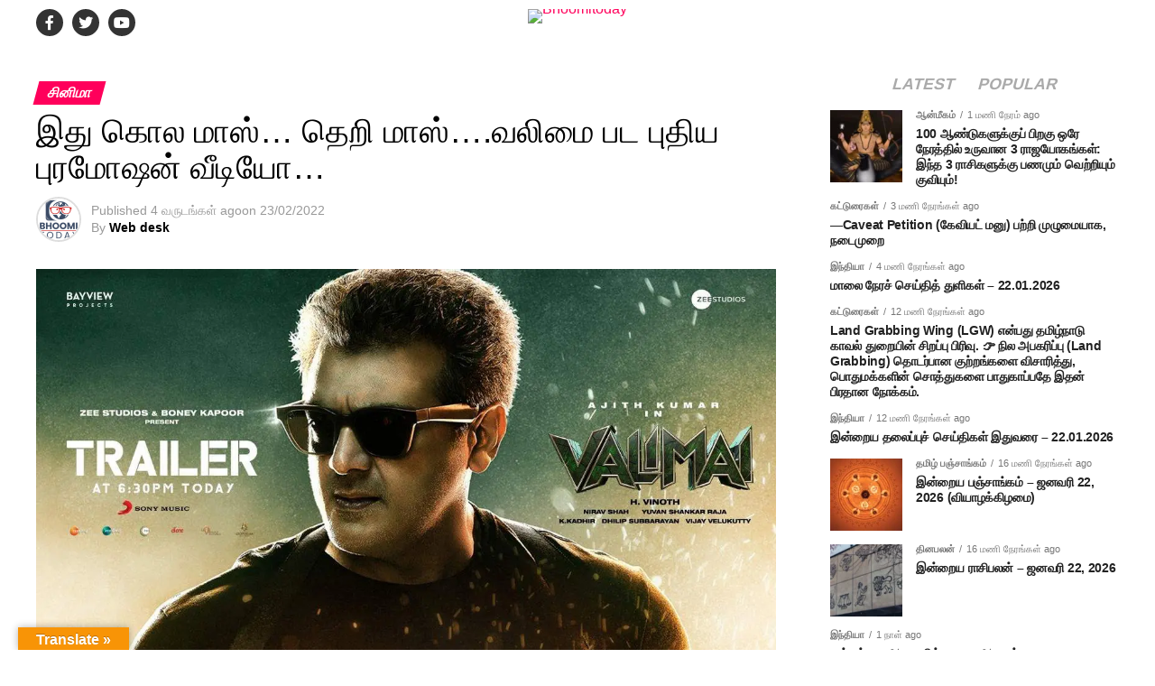

--- FILE ---
content_type: text/html; charset=UTF-8
request_url: https://www.bhoomitoday.com/valimai-new-promotion-video-viral/
body_size: 26032
content:
<!DOCTYPE html><html lang="ta-IN"><head><script data-no-optimize="1">var litespeed_docref=sessionStorage.getItem("litespeed_docref");litespeed_docref&&(Object.defineProperty(document,"referrer",{get:function(){return litespeed_docref}}),sessionStorage.removeItem("litespeed_docref"));</script> <meta charset="UTF-8" ><meta name="viewport" id="viewport" content="width=device-width, initial-scale=1.0, maximum-scale=5.0, minimum-scale=1.0, user-scalable=yes" /><link rel="pingback" href="https://www.bhoomitoday.com/xmlrpc.php" /><meta property="og:type" content="article" /><meta property="og:image" content="https://www.bhoomitoday.com/wp-content/uploads/2021/12/valimai-3-1000x600.jpg" /><meta name="twitter:image" content="https://www.bhoomitoday.com/wp-content/uploads/2021/12/valimai-3-1000x600.jpg" /><meta property="og:url" content="https://www.bhoomitoday.com/valimai-new-promotion-video-viral/" /><meta property="og:title" content="இது கொல மாஸ்&#8230; தெறி மாஸ்&#8230;.வலிமை பட புதிய புரமோஷன் வீடியோ&#8230;" /><meta property="og:description" content="அஜித் நடிப்பில் எச் வினோத் இயக்கத்தில் போனி கபூர் தயாரிப்பில் யுவன் சங்கர் ராஜா இசையில் உருவான ‘வலிமை’ திரைப்படம் நாளை உலகம் முழுவதும் வெளியாக உள்ளது. இந்த படத்திற்கு மிகப்பெரிய எதிர்பார்ப்பு ஏற்பட்டு உள்ள நிலையில் அந்த எதிர்பார்ப்பை அதிகரிக்கும் வகையில் தயாரிப்பாளர் போனி கபூர் தினந்தோறும் ‘வலிமை’ படத்தின் புரமோ வீடியோக்களை வெளியிட்டு வருகிறார். இந்நிலையில், இப்படத்தின் புதிய புரமோஷன் வீடியோவை போனிகபூர் வெளியிட்டுள்ளார். இதில், இதற்கு முன்பு வெளியிட்ட புரமோஷன் வீடியோக்களில் இடம் [&hellip;]" /><meta name="twitter:card" content="summary_large_image"><meta name="twitter:url" content="https://www.bhoomitoday.com/valimai-new-promotion-video-viral/"><meta name="twitter:title" content="இது கொல மாஸ்&#8230; தெறி மாஸ்&#8230;.வலிமை பட புதிய புரமோஷன் வீடியோ&#8230;"><meta name="twitter:description" content="அஜித் நடிப்பில் எச் வினோத் இயக்கத்தில் போனி கபூர் தயாரிப்பில் யுவன் சங்கர் ராஜா இசையில் உருவான ‘வலிமை’ திரைப்படம் நாளை உலகம் முழுவதும் வெளியாக உள்ளது. இந்த படத்திற்கு மிகப்பெரிய எதிர்பார்ப்பு ஏற்பட்டு உள்ள நிலையில் அந்த எதிர்பார்ப்பை அதிகரிக்கும் வகையில் தயாரிப்பாளர் போனி கபூர் தினந்தோறும் ‘வலிமை’ படத்தின் புரமோ வீடியோக்களை வெளியிட்டு வருகிறார். இந்நிலையில், இப்படத்தின் புதிய புரமோஷன் வீடியோவை போனிகபூர் வெளியிட்டுள்ளார். இதில், இதற்கு முன்பு வெளியிட்ட புரமோஷன் வீடியோக்களில் இடம் [&hellip;]"><title>இது கொல மாஸ்&#8230; தெறி மாஸ்&#8230;.வலிமை பட புதிய புரமோஷன் வீடியோ&#8230; &#8211; Bhoomitoday</title><meta name='robots' content='max-image-preview:large' /><link rel="amphtml" href="https://www.bhoomitoday.com/valimai-new-promotion-video-viral/amp/" /><meta name="generator" content="AMP for WP 1.1.10"/><link rel='dns-prefetch' href='//translate.google.com' /><link rel='dns-prefetch' href='//www.googletagmanager.com' /><link rel='dns-prefetch' href='//ajax.googleapis.com' /><link rel='dns-prefetch' href='//fonts.googleapis.com' /><link rel='dns-prefetch' href='//pagead2.googlesyndication.com' /><link rel='dns-prefetch' href='//fundingchoicesmessages.google.com' /><link rel="alternate" type="application/rss+xml" title="Bhoomitoday &raquo; செய்தியோடை" href="https://www.bhoomitoday.com/feed/" /><link rel="alternate" type="application/rss+xml" title="Bhoomitoday &raquo; கருத்துச் செய்தியோடை" href="https://www.bhoomitoday.com/comments/feed/" /><link rel="alternate" title="oEmbed (JSON)" type="application/json+oembed" href="https://www.bhoomitoday.com/wp-json/oembed/1.0/embed?url=https%3A%2F%2Fwww.bhoomitoday.com%2Fvalimai-new-promotion-video-viral%2F" /><link rel="alternate" title="oEmbed (XML)" type="text/xml+oembed" href="https://www.bhoomitoday.com/wp-json/oembed/1.0/embed?url=https%3A%2F%2Fwww.bhoomitoday.com%2Fvalimai-new-promotion-video-viral%2F&#038;format=xml" /><link rel="alternate" type="application/rss+xml" title="Bhoomitoday &raquo; Stories Feed" href="https://www.bhoomitoday.com/web-stories/feed/"><link data-optimized="2" rel="stylesheet" href="https://www.bhoomitoday.com/wp-content/litespeed/css/6b01a7595e59672c2f52ee03677a0837.css?ver=8531a" /> <script type="litespeed/javascript" data-src="https://www.bhoomitoday.com/wp-includes/js/jquery/jquery.min.js?ver=3.7.1" id="jquery-core-js"></script> 
 <script type="litespeed/javascript" data-src="https://www.googletagmanager.com/gtag/js?id=GT-KVHJB7R" id="google_gtagjs-js"></script> <script id="google_gtagjs-js-after" type="litespeed/javascript">window.dataLayer=window.dataLayer||[];function gtag(){dataLayer.push(arguments)}
gtag("set","linker",{"domains":["www.bhoomitoday.com"]});gtag("js",new Date());gtag("set","developer_id.dZTNiMT",!0);gtag("config","GT-KVHJB7R",{"googlesitekit_post_type":"post","googlesitekit_post_date":"20220223","googlesitekit_post_author":"Web desk"})</script> <link rel="https://api.w.org/" href="https://www.bhoomitoday.com/wp-json/" /><link rel="alternate" title="JSON" type="application/json" href="https://www.bhoomitoday.com/wp-json/wp/v2/posts/77818" /><link rel="EditURI" type="application/rsd+xml" title="RSD" href="https://www.bhoomitoday.com/xmlrpc.php?rsd" /><meta name="generator" content="WordPress 6.9" /><link rel="canonical" href="https://www.bhoomitoday.com/valimai-new-promotion-video-viral/" /><link rel='shortlink' href='https://www.bhoomitoday.com/?p=77818' /> <script type="application/ld+json">{"@context":"https:\/\/schema.org","@type":"NewsArticle","mainEntityOfPage":{"@type":"WebPage","@id":"https:\/\/www.bhoomitoday.com\/valimai-new-promotion-video-viral\/"},"headline":"\u0b87\u0ba4\u0bc1 \u0b95\u0bca\u0bb2 \u0bae\u0bbe\u0bb8\u0bcd&#8230; \u0ba4\u0bc6\u0bb1\u0bbf \u0bae\u0bbe\u0bb8\u0bcd&#8230;.\u0bb5\u0bb2\u0bbf\u0bae\u0bc8 \u0baa\u0b9f \u0baa\u0bc1\u0ba4\u0bbf\u0baf \u0baa\u0bc1\u0bb0\u0bae\u0bcb\u0bb7\u0ba9\u0bcd \u0bb5\u0bc0\u0b9f\u0bbf\u0baf\u0bcb&#8230;","alternativeHeadline":"\u0b87\u0ba4\u0bc1 \u0b95\u0bca\u0bb2 \u0bae\u0bbe\u0bb8\u0bcd&#8230; \u0ba4\u0bc6\u0bb1\u0bbf \u0bae\u0bbe\u0bb8\u0bcd&#8230;.\u0bb5\u0bb2\u0bbf\u0bae\u0bc8 \u0baa\u0b9f \u0baa\u0bc1\u0ba4\u0bbf\u0baf \u0baa\u0bc1\u0bb0\u0bae\u0bcb\u0bb7\u0ba9\u0bcd \u0bb5\u0bc0\u0b9f\u0bbf\u0baf\u0bcb&#8230;","image":{"@type":"ImageObject","url":"https:\/\/www.bhoomitoday.com\/wp-content\/uploads\/2021\/12\/valimai-3.jpg","width":1200,"height":800},"datePublished":"2022-02-23T19:13:56+05:30","dateModified":"2022-02-23T19:13:56+05:30","author":{"@type":"Person","name":"Web desk","url":"https:\/\/www.bhoomitoday.com\/author\/seithichurul\/"},"publisher":{"@type":"Organization","name":"Bhoomitoday","logo":{"@type":"ImageObject","url":"https:\/\/www.bhoomitoday.com\/wp-content\/uploads\/2022\/11\/cropped-Bhoomi-Today-Logo.jpg","width":600,"height":60}},"description":"\u0b85\u0b9c\u0bbf\u0ba4\u0bcd \u0ba8\u0b9f\u0bbf\u0baa\u0bcd\u0baa\u0bbf\u0bb2\u0bcd \u0b8e\u0b9a\u0bcd \u0bb5\u0bbf\u0ba9\u0bcb\u0ba4\u0bcd \u0b87\u0baf\u0b95\u0bcd\u0b95\u0ba4\u0bcd\u0ba4\u0bbf\u0bb2\u0bcd \u0baa\u0bcb\u0ba9\u0bbf \u0b95\u0baa\u0bc2\u0bb0\u0bcd \u0ba4\u0baf\u0bbe\u0bb0\u0bbf\u0baa\u0bcd\u0baa\u0bbf\u0bb2\u0bcd \u0baf\u0bc1\u0bb5\u0ba9\u0bcd \u0b9a\u0b99\u0bcd\u0b95\u0bb0\u0bcd \u0bb0\u0bbe\u0b9c\u0bbe \u0b87\u0b9a\u0bc8\u0baf\u0bbf\u0bb2\u0bcd \u0b89\u0bb0\u0bc1\u0bb5\u0bbe\u0ba9 \u2018\u0bb5\u0bb2\u0bbf\u0bae\u0bc8\u2019 \u0ba4\u0bbf\u0bb0\u0bc8\u0baa\u0bcd\u0baa\u0b9f\u0bae\u0bcd \u0ba8\u0bbe\u0bb3\u0bc8 \u0b89\u0bb2\u0b95\u0bae\u0bcd \u0bae\u0bc1\u0bb4\u0bc1\u0bb5\u0ba4\u0bc1\u0bae\u0bcd \u0bb5\u0bc6\u0bb3\u0bbf\u0baf\u0bbe\u0b95 \u0b89\u0bb3\u0bcd\u0bb3\u0ba4\u0bc1. \u0b87\u0ba8\u0bcd\u0ba4 \u0baa\u0b9f\u0ba4\u0bcd\u0ba4\u0bbf\u0bb1\u0bcd\u0b95\u0bc1 \u0bae\u0bbf\u0b95\u0baa\u0bcd\u0baa\u0bc6\u0bb0\u0bbf\u0baf \u0b8e\u0ba4\u0bbf\u0bb0\u0bcd\u0baa\u0bbe\u0bb0\u0bcd\u0baa\u0bcd\u0baa\u0bc1 \u0b8f\u0bb1\u0bcd\u0baa\u0b9f\u0bcd\u0b9f\u0bc1 \u0b89\u0bb3\u0bcd\u0bb3 \u0ba8\u0bbf\u0bb2\u0bc8\u0baf\u0bbf\u0bb2\u0bcd \u0b85\u0ba8\u0bcd\u0ba4 \u0b8e\u0ba4\u0bbf\u0bb0\u0bcd\u0baa\u0bbe\u0bb0\u0bcd\u0baa\u0bcd\u0baa\u0bc8 \u0b85\u0ba4\u0bbf\u0b95\u0bb0\u0bbf\u0b95\u0bcd\u0b95\u0bc1\u0bae\u0bcd \u0bb5\u0b95\u0bc8\u0baf\u0bbf\u0bb2\u0bcd \u0ba4\u0baf\u0bbe\u0bb0\u0bbf\u0baa\u0bcd\u0baa\u0bbe\u0bb3\u0bb0\u0bcd \u0baa\u0bcb\u0ba9\u0bbf \u0b95\u0baa\u0bc2\u0bb0\u0bcd \u0ba4\u0bbf\u0ba9\u0ba8\u0bcd\u0ba4\u0bcb\u0bb1\u0bc1\u0bae\u0bcd \u2018\u0bb5\u0bb2\u0bbf\u0bae\u0bc8\u2019 \u0baa\u0b9f\u0ba4\u0bcd\u0ba4\u0bbf\u0ba9\u0bcd \u0baa\u0bc1\u0bb0\u0bae\u0bcb \u0bb5\u0bc0\u0b9f\u0bbf\u0baf\u0bcb\u0b95\u0bcd\u0b95\u0bb3\u0bc8 \u0bb5\u0bc6\u0bb3\u0bbf\u0baf\u0bbf\u0b9f\u0bcd\u0b9f\u0bc1 \u0bb5\u0bb0\u0bc1\u0b95\u0bbf\u0bb1\u0bbe\u0bb0\u0bcd. \u0b87\u0ba8\u0bcd\u0ba8\u0bbf\u0bb2\u0bc8\u0baf\u0bbf\u0bb2\u0bcd, \u0b87\u0baa\u0bcd\u0baa\u0b9f\u0ba4\u0bcd\u0ba4\u0bbf\u0ba9\u0bcd \u0baa\u0bc1\u0ba4\u0bbf\u0baf \u0baa\u0bc1\u0bb0\u0bae\u0bcb\u0bb7\u0ba9\u0bcd \u0bb5\u0bc0\u0b9f\u0bbf\u0baf\u0bcb\u0bb5\u0bc8 \u0baa\u0bcb\u0ba9\u0bbf\u0b95\u0baa\u0bc2\u0bb0\u0bcd \u0bb5\u0bc6\u0bb3\u0bbf\u0baf\u0bbf\u0b9f\u0bcd\u0b9f\u0bc1\u0bb3\u0bcd\u0bb3\u0bbe\u0bb0\u0bcd. \u0b87\u0ba4\u0bbf\u0bb2\u0bcd, \u0b87\u0ba4\u0bb1\u0bcd\u0b95\u0bc1 \u0bae\u0bc1\u0ba9\u0bcd\u0baa\u0bc1 \u0bb5\u0bc6\u0bb3\u0bbf\u0baf\u0bbf\u0b9f\u0bcd\u0b9f \u0baa\u0bc1\u0bb0\u0bae\u0bcb\u0bb7\u0ba9\u0bcd \u0bb5\u0bc0\u0b9f\u0bbf\u0baf\u0bcb\u0b95\u0bcd\u0b95\u0bb3\u0bbf\u0bb2\u0bcd \u0b87\u0b9f\u0bae\u0bcd [&hellip;]","keywords":"\u0b9a\u0bbf\u0ba9\u0bbf\u0bae\u0bbe,\u0b9a\u0bbf\u0ba9\u0bbf\u0bae\u0bbe \u0b9a\u0bc6\u0baf\u0bcd\u0ba4\u0bbf\u0b95\u0bb3\u0bcd,\u0bb5\u0bc0\u0b9f\u0bbf\u0baf\u0bcb","articleSection":"\u0b9a\u0bbf\u0ba9\u0bbf\u0bae\u0bbe","inLanguage":"ta-IN","isAccessibleForFree":true,"speakable":{"@type":"SpeakableSpecification","xpath":["\/html\/head\/title","\/html\/body\/p[1]"]}}</script><meta name="generator" content="Site Kit by Google 1.170.0" /><meta name="ahrefs-site-verification" content="412c009ebe16d63fc87307bc88962885134b4a63e1d60b07d510b12462ae1cab"> <script type="litespeed/javascript" data-src="https://pagead2.googlesyndication.com/pagead/js/adsbygoogle.js?client=ca-pub-9798393669490409"
     crossorigin="anonymous"></script> <meta name="google-adsense-platform-account" content="ca-host-pub-2644536267352236"><meta name="google-adsense-platform-domain" content="sitekit.withgoogle.com"> <script type="litespeed/javascript">(function(w,d,s,l,i){w[l]=w[l]||[];w[l].push({'gtm.start':new Date().getTime(),event:'gtm.js'});var f=d.getElementsByTagName(s)[0],j=d.createElement(s),dl=l!='dataLayer'?'&l='+l:'';j.async=!0;j.src='https://www.googletagmanager.com/gtm.js?id='+i+dl;f.parentNode.insertBefore(j,f)})(window,document,'script','dataLayer','GTM-WPM88B5')</script>  <script type="litespeed/javascript" data-src="https://pagead2.googlesyndication.com/pagead/js/adsbygoogle.js?client=ca-pub-9798393669490409&amp;host=ca-host-pub-2644536267352236" crossorigin="anonymous"></script> <link rel="icon" href="https://www.bhoomitoday.com/wp-content/uploads/2022/11/cropped-Bhoomi-Today-Logo-32x32.jpg" sizes="32x32" /><link rel="icon" href="https://www.bhoomitoday.com/wp-content/uploads/2022/11/cropped-Bhoomi-Today-Logo-192x192.jpg" sizes="192x192" /><link rel="apple-touch-icon" href="https://www.bhoomitoday.com/wp-content/uploads/2022/11/cropped-Bhoomi-Today-Logo-180x180.jpg" /><meta name="msapplication-TileImage" content="https://www.bhoomitoday.com/wp-content/uploads/2022/11/cropped-Bhoomi-Today-Logo-270x270.jpg" /> <script async type="application/javascript"
        src="https://news.google.com/swg/js/v1/swg-basic.js"></script> </head><body class="wp-singular post-template-default single single-post postid-77818 single-format-standard wp-embed-responsive wp-theme-zox-news wp-child-theme-zox-news-child"><div id="mvp-fly-wrap"><div id="mvp-fly-menu-top" class="left relative"><div class="mvp-fly-top-out left relative"><div class="mvp-fly-top-in"><div id="mvp-fly-logo" class="left relative">
<a href="https://www.bhoomitoday.com/"><img data-lazyloaded="1" src="[data-uri]" width="92" height="30" data-src="http://www.bhoomitoday.com/wp-content/uploads/2024/07/BhoomiToday-Tamil-News-Website-Small-Logo.png.webp" alt="Bhoomitoday" data-rjs="2" /></a></div></div><div class="mvp-fly-but-wrap mvp-fly-but-menu mvp-fly-but-click">
<span></span>
<span></span>
<span></span>
<span></span></div></div></div><div id="mvp-fly-menu-wrap"><nav class="mvp-fly-nav-menu left relative"><div class="menu-footer-menu-container"><ul id="menu-footer-menu" class="menu"><li id="menu-item-30512" class="menu-item menu-item-type-taxonomy menu-item-object-category menu-item-30512"><a href="https://www.bhoomitoday.com/category/news/">செய்திகள்</a></li><li id="menu-item-30515" class="menu-item menu-item-type-taxonomy menu-item-object-category menu-item-30515"><a href="https://www.bhoomitoday.com/category/news/tamilnadu/">தமிழ்நாடு</a></li><li id="menu-item-30517" class="menu-item menu-item-type-taxonomy menu-item-object-category menu-item-30517"><a href="https://www.bhoomitoday.com/category/news/world/">உலகம்</a></li><li id="menu-item-30516" class="menu-item menu-item-type-taxonomy menu-item-object-category menu-item-30516"><a href="https://www.bhoomitoday.com/category/news/india/">இந்தியா</a></li><li id="menu-item-30511" class="menu-item menu-item-type-taxonomy menu-item-object-category current-post-ancestor current-menu-parent current-post-parent menu-item-30511"><a href="https://www.bhoomitoday.com/category/cinema/">சினிமா</a></li><li id="menu-item-418" class="menu-item menu-item-type-taxonomy menu-item-object-category menu-item-418"><a href="https://www.bhoomitoday.com/category/news/sports/">விளையாட்டு</a></li><li id="menu-item-50607" class="menu-item menu-item-type-taxonomy menu-item-object-category menu-item-50607"><a href="https://www.bhoomitoday.com/category/business/">வணிகம்</a></li><li id="menu-item-30510" class="menu-item menu-item-type-taxonomy menu-item-object-category menu-item-30510"><a href="https://www.bhoomitoday.com/category/employment-news/">வேலைவாய்ப்பு</a></li><li id="menu-item-127572" class="menu-item menu-item-type-post_type menu-item-object-page menu-item-127572"><a href="https://www.bhoomitoday.com/today-gold-rate-in-india/">தங்கம் விலை நிலவரம்</a></li></ul></div></nav></div><div id="mvp-fly-soc-wrap">
<span class="mvp-fly-soc-head">Connect with us</span><ul class="mvp-fly-soc-list left relative"><li><a href="https://www.facebook.com/bhoomitoday/" target="_blank" class="fab fa-facebook-f"></a></li><li><a href="https://twitter.com/bhoomitoday" target="_blank" class="fab fa-twitter"></a></li><li><a href="https://sharechat.com/profile/bhoomitoday" target="_blank" class="fab fa-tiktok"></a></li><li><a href="https://www.youtube.com/channel/UC0O-cv7R5S90D3W-cdhy4bQ?view_as=subscriber" target="_blank" class="fab fa-youtube"></a></li></ul></div></div><div id="mvp-site" class="left relative"><div id="mvp-search-wrap"><div id="mvp-search-box"><form method="get" id="searchform" action="https://www.bhoomitoday.com/">
<input type="text" name="s" id="s" value="Search" onfocus='if (this.value == "Search") { this.value = ""; }' onblur='if (this.value == "") { this.value = "Search"; }' />
<input type="hidden" id="searchsubmit" value="Search" /></form></div><div class="mvp-search-but-wrap mvp-search-click">
<span></span>
<span></span></div></div><div id="mvp-site-wall" class="left relative"><div id="mvp-site-main" class="left relative"><header id="mvp-main-head-wrap" class="left relative"><nav id="mvp-main-nav-wrap" class="left relative"><div id="mvp-main-nav-top" class="left relative"><div class="mvp-main-box"><div id="mvp-nav-top-wrap" class="left relative"><div class="mvp-nav-top-right-out left relative"><div class="mvp-nav-top-right-in"><div class="mvp-nav-top-cont left relative"><div class="mvp-nav-top-left-out relative"><div class="mvp-nav-top-left"><div class="mvp-nav-soc-wrap">
<a href="https://www.facebook.com/bhoomitoday/" target="_blank"><span class="mvp-nav-soc-but fab fa-facebook-f"></span></a>
<a href="https://twitter.com/bhoomitoday" target="_blank"><span class="mvp-nav-soc-but fab fa-twitter"></span></a>
<a href="https://www.youtube.com/channel/UC0O-cv7R5S90D3W-cdhy4bQ?view_as=subscriber" target="_blank"><span class="mvp-nav-soc-but fab fa-youtube"></span></a></div><div class="mvp-fly-but-wrap mvp-fly-but-click left relative">
<span></span>
<span></span>
<span></span>
<span></span></div></div><div class="mvp-nav-top-left-in"><div class="mvp-nav-top-mid left relative"  >
<a class="mvp-nav-logo-reg"  href="https://www.bhoomitoday.com/"><img data-lazyloaded="1" src="[data-uri]" width="184" height="60" data-src="http://www.bhoomitoday.com/wp-content/uploads/2024/07/BhoomiToday-Tamil-News-Website-Logo.png.webp" alt="Bhoomitoday" data-rjs="2" /></a>
<a class="mvp-nav-logo-small" href="https://www.bhoomitoday.com/"><img data-lazyloaded="1" src="[data-uri]" width="92" height="30" data-src="http://www.bhoomitoday.com/wp-content/uploads/2024/07/BhoomiToday-Tamil-News-Website-Small-Logo.png.webp" alt="Bhoomitoday" data-rjs="2" /></a><h2 class="mvp-logo-title">Bhoomitoday</h2><div class="mvp-drop-nav-title left"><h4>இது கொல மாஸ்&#8230; தெறி மாஸ்&#8230;.வலிமை பட புதிய புரமோஷன் வீடியோ&#8230;</h4></div></div></div></div></div></div><div class="mvp-nav-top-right">
<span class="mvp-nav-search-but fa fa-search fa-2 mvp-search-click"></span></div></div></div></div></div><div id="mvp-main-nav-bot" class="left relative"><div id="mvp-main-nav-bot-cont" class="left"><div class="mvp-main-box"><div id="mvp-nav-bot-wrap" class="left"><div class="mvp-nav-bot-right-out left"><div class="mvp-nav-bot-right-in"><div class="mvp-nav-bot-cont left"><div class="mvp-nav-bot-left-out"><div class="mvp-nav-bot-left left relative"><div class="mvp-fly-but-wrap mvp-fly-but-click left relative">
<span></span>
<span></span>
<span></span>
<span></span></div></div><div class="mvp-nav-bot-left-in"><div class="mvp-nav-menu left"><div class="menu-footer-menu-container"><ul id="menu-footer-menu-1" class="menu"><li class="menu-item menu-item-type-taxonomy menu-item-object-category menu-item-30512"><a href="https://www.bhoomitoday.com/category/news/">செய்திகள்</a></li><li class="menu-item menu-item-type-taxonomy menu-item-object-category menu-item-30515"><a href="https://www.bhoomitoday.com/category/news/tamilnadu/">தமிழ்நாடு</a></li><li class="menu-item menu-item-type-taxonomy menu-item-object-category menu-item-30517"><a href="https://www.bhoomitoday.com/category/news/world/">உலகம்</a></li><li class="menu-item menu-item-type-taxonomy menu-item-object-category menu-item-30516"><a href="https://www.bhoomitoday.com/category/news/india/">இந்தியா</a></li><li class="menu-item menu-item-type-taxonomy menu-item-object-category current-post-ancestor current-menu-parent current-post-parent menu-item-30511"><a href="https://www.bhoomitoday.com/category/cinema/">சினிமா</a></li><li class="menu-item menu-item-type-taxonomy menu-item-object-category menu-item-418"><a href="https://www.bhoomitoday.com/category/news/sports/">விளையாட்டு</a></li><li class="menu-item menu-item-type-taxonomy menu-item-object-category menu-item-50607"><a href="https://www.bhoomitoday.com/category/business/">வணிகம்</a></li><li class="menu-item menu-item-type-taxonomy menu-item-object-category menu-item-30510"><a href="https://www.bhoomitoday.com/category/employment-news/">வேலைவாய்ப்பு</a></li><li class="menu-item menu-item-type-post_type menu-item-object-page menu-item-127572"><a href="https://www.bhoomitoday.com/today-gold-rate-in-india/">தங்கம் விலை நிலவரம்</a></li></ul></div></div></div></div></div></div><div class="mvp-nav-bot-right left relative">
<span class="mvp-nav-search-but fa fa-search fa-2 mvp-search-click"></span></div></div></div></div></div></div></nav></header><div id="mvp-main-body-wrap" class="left relative"><div class="mvp-main-box"><div class="mvp-auto-post-grid"><div class="mvp-alp-side"><div class="mvp-alp-side-in"><div class="alp-related-posts-wrapper"><div class="alp-related-posts"><div class="alp-related-post post-77818 current" data-id="77818" data-document-title=""><div class="post-details"><p class="post-meta">
<a class="post-category" href="https://www.bhoomitoday.com/category/cinema/">சினிமா</a>
<a class="post-category" href="https://www.bhoomitoday.com/category/cinema/cinema-news/">சினிமா செய்திகள்</a>
<a class="post-category" href="https://www.bhoomitoday.com/category/cinema/video/">வீடியோ</a></p>
<a class="post-title" href="https://www.bhoomitoday.com/valimai-new-promotion-video-viral/">இது கொல மாஸ்... தெறி மாஸ்....வலிமை பட புதிய புரமோஷன் வீடியோ...</a></div><div class="mvp-alp-soc-wrap"><ul class="mvp-alp-soc-list">
<a href="#" onclick="window.open('http://www.facebook.com/sharer.php?u=https://www.bhoomitoday.com/valimai-new-promotion-video-viral/&amp;t=இது கொல மாஸ்&#8230; தெறி மாஸ்&#8230;.வலிமை பட புதிய புரமோஷன் வீடியோ&#8230;', 'facebookShare', 'width=626,height=436'); return false;" title="Share on Facebook"><li class="mvp-alp-soc-fb"><span class="fab fa-facebook-f"></span></li>
</a>
<a href="#" onclick="window.open('http://twitter.com/share?text=இது கொல மாஸ்&#8230; தெறி மாஸ்&#8230;.வலிமை பட புதிய புரமோஷன் வீடியோ&#8230; &amp;url=https://www.bhoomitoday.com/valimai-new-promotion-video-viral/', 'twitterShare', 'width=626,height=436'); return false;" title="Tweet This Post"><li class="mvp-alp-soc-twit"><span class="fab fa-twitter"></span></li>
</a>
<a href="#" onclick="window.open('http://pinterest.com/pin/create/button/?url=https://www.bhoomitoday.com/valimai-new-promotion-video-viral/&amp;media=https://www.bhoomitoday.com/wp-content/uploads/2021/12/valimai-3-590x354.jpg&amp;description=இது கொல மாஸ்&#8230; தெறி மாஸ்&#8230;.வலிமை பட புதிய புரமோஷன் வீடியோ&#8230;', 'pinterestShare', 'width=750,height=350'); return false;" title="Pin This Post"><li class="mvp-alp-soc-pin"><span class="fab fa-pinterest-p"></span></li>
</a>
<a href="mailto:?subject=இது கொல மாஸ்&#8230; தெறி மாஸ்&#8230;.வலிமை பட புதிய புரமோஷன் வீடியோ&#8230;&amp;BODY=I found this article interesting and thought of sharing it with you. Check it out: https://www.bhoomitoday.com/valimai-new-promotion-video-viral/"><li class="mvp-alp-soc-com"><span class="fas fa-envelope"></span></li>
</a></ul></div></div><div class="alp-advert"></div><div class="alp-related-post post-128096 " data-id="128096" data-document-title=""><div class="post-details"><p class="post-meta">
<a class="post-category" href="https://www.bhoomitoday.com/category/cinema/">சினிமா</a>
<a class="post-category" href="https://www.bhoomitoday.com/category/cinema/cinema-news/">சினிமா செய்திகள்</a>
<a class="post-category" href="https://www.bhoomitoday.com/category/cinema/review/">விமர்சனம்</a></p>
<a class="post-title" href="https://www.bhoomitoday.com/thalaivar-thambi-thalaimayil-movie-review-a-political-drama-reflecting-power-and-family-conflicts/">“தலைவர் தம்பி தலைமையில்” – அரசியல் அதிகாரத்தின் மறுபக்கம் சொல்லும் சினிமா விமர்சனம்!</a></div><div class="mvp-alp-soc-wrap"><ul class="mvp-alp-soc-list">
<a href="#" onclick="window.open('http://www.facebook.com/sharer.php?u=https://www.bhoomitoday.com/thalaivar-thambi-thalaimayil-movie-review-a-political-drama-reflecting-power-and-family-conflicts/&amp;t=“தலைவர் தம்பி தலைமையில்” – அரசியல் அதிகாரத்தின் மறுபக்கம் சொல்லும் சினிமா விமர்சனம்!', 'facebookShare', 'width=626,height=436'); return false;" title="Share on Facebook"><li class="mvp-alp-soc-fb"><span class="fab fa-facebook-f"></span></li>
</a>
<a href="#" onclick="window.open('http://twitter.com/share?text=“தலைவர் தம்பி தலைமையில்” – அரசியல் அதிகாரத்தின் மறுபக்கம் சொல்லும் சினிமா விமர்சனம்! &amp;url=https://www.bhoomitoday.com/thalaivar-thambi-thalaimayil-movie-review-a-political-drama-reflecting-power-and-family-conflicts/', 'twitterShare', 'width=626,height=436'); return false;" title="Tweet This Post"><li class="mvp-alp-soc-twit"><span class="fab fa-twitter"></span></li>
</a>
<a href="#" onclick="window.open('http://pinterest.com/pin/create/button/?url=https://www.bhoomitoday.com/thalaivar-thambi-thalaimayil-movie-review-a-political-drama-reflecting-power-and-family-conflicts/&amp;media=https://www.bhoomitoday.com/wp-content/uploads/2026/01/the-590x354.webp&amp;description=“தலைவர் தம்பி தலைமையில்” – அரசியல் அதிகாரத்தின் மறுபக்கம் சொல்லும் சினிமா விமர்சனம்!', 'pinterestShare', 'width=750,height=350'); return false;" title="Pin This Post"><li class="mvp-alp-soc-pin"><span class="fab fa-pinterest-p"></span></li>
</a>
<a href="mailto:?subject=“தலைவர் தம்பி தலைமையில்” – அரசியல் அதிகாரத்தின் மறுபக்கம் சொல்லும் சினிமா விமர்சனம்!&amp;BODY=I found this article interesting and thought of sharing it with you. Check it out: https://www.bhoomitoday.com/thalaivar-thambi-thalaimayil-movie-review-a-political-drama-reflecting-power-and-family-conflicts/"><li class="mvp-alp-soc-com"><span class="fas fa-envelope"></span></li>
</a></ul></div></div><div class="alp-related-post post-127980 " data-id="127980" data-document-title=""><div class="post-details"><p class="post-meta">
<a class="post-category" href="https://www.bhoomitoday.com/category/news/world/">உலகம்</a>
<a class="post-category" href="https://www.bhoomitoday.com/category/cinema/">சினிமா</a>
<a class="post-category" href="https://www.bhoomitoday.com/category/cinema/cinema-news/">சினிமா செய்திகள்</a></p>
<a class="post-title" href="https://www.bhoomitoday.com/%e0%ae%87%e0%ae%a8%e0%af%8d%e0%ae%a4-%e0%ae%b5%e0%ae%be%e0%ae%b0-%e0%ae%aa%e0%ae%af%e0%ae%be%e0%ae%b8%e0%af%8d%e0%ae%95%e0%af%8b%e0%ae%aa%e0%af%8d-%e0%ae%9a%e0%af%88%e0%ae%95%e0%af%88-%e0%ae%ae/">இந்த வார பயாஸ்கோப். - சைகை மொழியை கற்றுத் தரும் “தி சைலண்ட் சைல்டு“</a></div><div class="mvp-alp-soc-wrap"><ul class="mvp-alp-soc-list">
<a href="#" onclick="window.open('http://www.facebook.com/sharer.php?u=https://www.bhoomitoday.com/%e0%ae%87%e0%ae%a8%e0%af%8d%e0%ae%a4-%e0%ae%b5%e0%ae%be%e0%ae%b0-%e0%ae%aa%e0%ae%af%e0%ae%be%e0%ae%b8%e0%af%8d%e0%ae%95%e0%af%8b%e0%ae%aa%e0%af%8d-%e0%ae%9a%e0%af%88%e0%ae%95%e0%af%88-%e0%ae%ae/&amp;t=இந்த வார பயாஸ்கோப். &#8211; சைகை மொழியை கற்றுத் தரும் “தி சைலண்ட் சைல்டு“', 'facebookShare', 'width=626,height=436'); return false;" title="Share on Facebook"><li class="mvp-alp-soc-fb"><span class="fab fa-facebook-f"></span></li>
</a>
<a href="#" onclick="window.open('http://twitter.com/share?text=இந்த வார பயாஸ்கோப். &#8211; சைகை மொழியை கற்றுத் தரும் “தி சைலண்ட் சைல்டு“ &amp;url=https://www.bhoomitoday.com/%e0%ae%87%e0%ae%a8%e0%af%8d%e0%ae%a4-%e0%ae%b5%e0%ae%be%e0%ae%b0-%e0%ae%aa%e0%ae%af%e0%ae%be%e0%ae%b8%e0%af%8d%e0%ae%95%e0%af%8b%e0%ae%aa%e0%af%8d-%e0%ae%9a%e0%af%88%e0%ae%95%e0%af%88-%e0%ae%ae/', 'twitterShare', 'width=626,height=436'); return false;" title="Tweet This Post"><li class="mvp-alp-soc-twit"><span class="fab fa-twitter"></span></li>
</a>
<a href="#" onclick="window.open('http://pinterest.com/pin/create/button/?url=https://www.bhoomitoday.com/%e0%ae%87%e0%ae%a8%e0%af%8d%e0%ae%a4-%e0%ae%b5%e0%ae%be%e0%ae%b0-%e0%ae%aa%e0%ae%af%e0%ae%be%e0%ae%b8%e0%af%8d%e0%ae%95%e0%af%8b%e0%ae%aa%e0%af%8d-%e0%ae%9a%e0%af%88%e0%ae%95%e0%af%88-%e0%ae%ae/&amp;media=&amp;description=இந்த வார பயாஸ்கோப். &#8211; சைகை மொழியை கற்றுத் தரும் “தி சைலண்ட் சைல்டு“', 'pinterestShare', 'width=750,height=350'); return false;" title="Pin This Post"><li class="mvp-alp-soc-pin"><span class="fab fa-pinterest-p"></span></li>
</a>
<a href="mailto:?subject=இந்த வார பயாஸ்கோப். &#8211; சைகை மொழியை கற்றுத் தரும் “தி சைலண்ட் சைல்டு“&amp;BODY=I found this article interesting and thought of sharing it with you. Check it out: https://www.bhoomitoday.com/%e0%ae%87%e0%ae%a8%e0%af%8d%e0%ae%a4-%e0%ae%b5%e0%ae%be%e0%ae%b0-%e0%ae%aa%e0%ae%af%e0%ae%be%e0%ae%b8%e0%af%8d%e0%ae%95%e0%af%8b%e0%ae%aa%e0%af%8d-%e0%ae%9a%e0%af%88%e0%ae%95%e0%af%88-%e0%ae%ae/"><li class="mvp-alp-soc-com"><span class="fas fa-envelope"></span></li>
</a></ul></div></div><div class="alp-related-post post-127933 " data-id="127933" data-document-title=""><div class="post-details"><p class="post-meta">
<a class="post-category" href="https://www.bhoomitoday.com/category/cinema/cinema-news/">சினிமா செய்திகள்</a></p>
<a class="post-title" href="https://www.bhoomitoday.com/andhra-pradesh-government-approves-ticket-price-hike-for-prabhas-raja-saab/">திரைப்பட டிக்கெட் விலை உயர்வுக்கு அரசு அனுமதி</a></div><div class="mvp-alp-soc-wrap"><ul class="mvp-alp-soc-list">
<a href="#" onclick="window.open('http://www.facebook.com/sharer.php?u=https://www.bhoomitoday.com/andhra-pradesh-government-approves-ticket-price-hike-for-prabhas-raja-saab/&amp;t=திரைப்பட டிக்கெட் விலை உயர்வுக்கு அரசு அனுமதி', 'facebookShare', 'width=626,height=436'); return false;" title="Share on Facebook"><li class="mvp-alp-soc-fb"><span class="fab fa-facebook-f"></span></li>
</a>
<a href="#" onclick="window.open('http://twitter.com/share?text=திரைப்பட டிக்கெட் விலை உயர்வுக்கு அரசு அனுமதி &amp;url=https://www.bhoomitoday.com/andhra-pradesh-government-approves-ticket-price-hike-for-prabhas-raja-saab/', 'twitterShare', 'width=626,height=436'); return false;" title="Tweet This Post"><li class="mvp-alp-soc-twit"><span class="fab fa-twitter"></span></li>
</a>
<a href="#" onclick="window.open('http://pinterest.com/pin/create/button/?url=https://www.bhoomitoday.com/andhra-pradesh-government-approves-ticket-price-hike-for-prabhas-raja-saab/&amp;media=https://www.bhoomitoday.com/wp-content/uploads/2026/01/Rajasaab-590x354.webp&amp;description=திரைப்பட டிக்கெட் விலை உயர்வுக்கு அரசு அனுமதி', 'pinterestShare', 'width=750,height=350'); return false;" title="Pin This Post"><li class="mvp-alp-soc-pin"><span class="fab fa-pinterest-p"></span></li>
</a>
<a href="mailto:?subject=திரைப்பட டிக்கெட் விலை உயர்வுக்கு அரசு அனுமதி&amp;BODY=I found this article interesting and thought of sharing it with you. Check it out: https://www.bhoomitoday.com/andhra-pradesh-government-approves-ticket-price-hike-for-prabhas-raja-saab/"><li class="mvp-alp-soc-com"><span class="fas fa-envelope"></span></li>
</a></ul></div></div><div class="alp-related-post post-127931 " data-id="127931" data-document-title=""><div class="post-details"><p class="post-meta">
<a class="post-category" href="https://www.bhoomitoday.com/category/cinema/">சினிமா</a>
<a class="post-category" href="https://www.bhoomitoday.com/category/cinema/cinema-news/">சினிமா செய்திகள்</a>
<a class="post-category" href="https://www.bhoomitoday.com/category/cinema/television/">டிவி</a>
<a class="post-category" href="https://www.bhoomitoday.com/category/business/">வணிகம்</a></p>
<a class="post-title" href="https://www.bhoomitoday.com/bigg-boss-tamil-9-double-red-card-eviction-did-parvathi-and-kamrutheen-lose-their-salary/">Bigg Boss Tamil 9: ஒரே நேரத்தில் இரு ரெட் கார்டு – பார்வதி, கம்ருதீனுக்கு சம்பளம் கிடையாதா? உண்மை என்ன?</a></div><div class="mvp-alp-soc-wrap"><ul class="mvp-alp-soc-list">
<a href="#" onclick="window.open('http://www.facebook.com/sharer.php?u=https://www.bhoomitoday.com/bigg-boss-tamil-9-double-red-card-eviction-did-parvathi-and-kamrutheen-lose-their-salary/&amp;t=Bigg Boss Tamil 9: ஒரே நேரத்தில் இரு ரெட் கார்டு – பார்வதி, கம்ருதீனுக்கு சம்பளம் கிடையாதா? உண்மை என்ன?', 'facebookShare', 'width=626,height=436'); return false;" title="Share on Facebook"><li class="mvp-alp-soc-fb"><span class="fab fa-facebook-f"></span></li>
</a>
<a href="#" onclick="window.open('http://twitter.com/share?text=Bigg Boss Tamil 9: ஒரே நேரத்தில் இரு ரெட் கார்டு – பார்வதி, கம்ருதீனுக்கு சம்பளம் கிடையாதா? உண்மை என்ன? &amp;url=https://www.bhoomitoday.com/bigg-boss-tamil-9-double-red-card-eviction-did-parvathi-and-kamrutheen-lose-their-salary/', 'twitterShare', 'width=626,height=436'); return false;" title="Tweet This Post"><li class="mvp-alp-soc-twit"><span class="fab fa-twitter"></span></li>
</a>
<a href="#" onclick="window.open('http://pinterest.com/pin/create/button/?url=https://www.bhoomitoday.com/bigg-boss-tamil-9-double-red-card-eviction-did-parvathi-and-kamrutheen-lose-their-salary/&amp;media=https://www.bhoomitoday.com/wp-content/uploads/2026/01/Bigg-Boss-Tamil-Season-9-Red-card-VJ-Paru-Kamrudhin-Vijay-sethupathi-590x354.webp&amp;description=Bigg Boss Tamil 9: ஒரே நேரத்தில் இரு ரெட் கார்டு – பார்வதி, கம்ருதீனுக்கு சம்பளம் கிடையாதா? உண்மை என்ன?', 'pinterestShare', 'width=750,height=350'); return false;" title="Pin This Post"><li class="mvp-alp-soc-pin"><span class="fab fa-pinterest-p"></span></li>
</a>
<a href="mailto:?subject=Bigg Boss Tamil 9: ஒரே நேரத்தில் இரு ரெட் கார்டு – பார்வதி, கம்ருதீனுக்கு சம்பளம் கிடையாதா? உண்மை என்ன?&amp;BODY=I found this article interesting and thought of sharing it with you. Check it out: https://www.bhoomitoday.com/bigg-boss-tamil-9-double-red-card-eviction-did-parvathi-and-kamrutheen-lose-their-salary/"><li class="mvp-alp-soc-com"><span class="fas fa-envelope"></span></li>
</a></ul></div></div><div class="alp-related-post post-127889 " data-id="127889" data-document-title=""><div class="post-details"><p class="post-meta">
<a class="post-category" href="https://www.bhoomitoday.com/category/cinema/cinema-news/">சினிமா செய்திகள்</a></p>
<a class="post-title" href="https://www.bhoomitoday.com/vijays-jana-nayagan-to-be-reviewed-by-new-censor-panel-ahead-of-january-9-release/">விஜய்யின் ‘ஜன நாயகன்’ படத்தை சென்சார் செய்யும் புதிய தணிக்கை குழு.. எப்போது தெரியுமா?</a></div><div class="mvp-alp-soc-wrap"><ul class="mvp-alp-soc-list">
<a href="#" onclick="window.open('http://www.facebook.com/sharer.php?u=https://www.bhoomitoday.com/vijays-jana-nayagan-to-be-reviewed-by-new-censor-panel-ahead-of-january-9-release/&amp;t=விஜய்யின் ‘ஜன நாயகன்’ படத்தை சென்சார் செய்யும் புதிய தணிக்கை குழு.. எப்போது தெரியுமா?', 'facebookShare', 'width=626,height=436'); return false;" title="Share on Facebook"><li class="mvp-alp-soc-fb"><span class="fab fa-facebook-f"></span></li>
</a>
<a href="#" onclick="window.open('http://twitter.com/share?text=விஜய்யின் ‘ஜன நாயகன்’ படத்தை சென்சார் செய்யும் புதிய தணிக்கை குழு.. எப்போது தெரியுமா? &amp;url=https://www.bhoomitoday.com/vijays-jana-nayagan-to-be-reviewed-by-new-censor-panel-ahead-of-january-9-release/', 'twitterShare', 'width=626,height=436'); return false;" title="Tweet This Post"><li class="mvp-alp-soc-twit"><span class="fab fa-twitter"></span></li>
</a>
<a href="#" onclick="window.open('http://pinterest.com/pin/create/button/?url=https://www.bhoomitoday.com/vijays-jana-nayagan-to-be-reviewed-by-new-censor-panel-ahead-of-january-9-release/&amp;media=https://www.bhoomitoday.com/wp-content/uploads/2026/01/Jana-nayagan-movie-censor-certification-590x354.webp&amp;description=விஜய்யின் ‘ஜன நாயகன்’ படத்தை சென்சார் செய்யும் புதிய தணிக்கை குழு.. எப்போது தெரியுமா?', 'pinterestShare', 'width=750,height=350'); return false;" title="Pin This Post"><li class="mvp-alp-soc-pin"><span class="fab fa-pinterest-p"></span></li>
</a>
<a href="mailto:?subject=விஜய்யின் ‘ஜன நாயகன்’ படத்தை சென்சார் செய்யும் புதிய தணிக்கை குழு.. எப்போது தெரியுமா?&amp;BODY=I found this article interesting and thought of sharing it with you. Check it out: https://www.bhoomitoday.com/vijays-jana-nayagan-to-be-reviewed-by-new-censor-panel-ahead-of-january-9-release/"><li class="mvp-alp-soc-com"><span class="fas fa-envelope"></span></li>
</a></ul></div></div><div class="alp-related-post post-127886 " data-id="127886" data-document-title=""><div class="post-details"><p class="post-meta">
<a class="post-category" href="https://www.bhoomitoday.com/category/cinema/cinema-news/">சினிமா செய்திகள்</a></p>
<a class="post-title" href="https://www.bhoomitoday.com/types-of-cinema-censor-certifications-in-india-explained-simply-in-tamil/">இந்தியாவில் திரைப்படங்களுக்கு வழங்கப்படும் சென்சார் சான்றிதழ்கள் என்னென்ன? முழு விளக்கம்</a></div><div class="mvp-alp-soc-wrap"><ul class="mvp-alp-soc-list">
<a href="#" onclick="window.open('http://www.facebook.com/sharer.php?u=https://www.bhoomitoday.com/types-of-cinema-censor-certifications-in-india-explained-simply-in-tamil/&amp;t=இந்தியாவில் திரைப்படங்களுக்கு வழங்கப்படும் சென்சார் சான்றிதழ்கள் என்னென்ன? முழு விளக்கம்', 'facebookShare', 'width=626,height=436'); return false;" title="Share on Facebook"><li class="mvp-alp-soc-fb"><span class="fab fa-facebook-f"></span></li>
</a>
<a href="#" onclick="window.open('http://twitter.com/share?text=இந்தியாவில் திரைப்படங்களுக்கு வழங்கப்படும் சென்சார் சான்றிதழ்கள் என்னென்ன? முழு விளக்கம் &amp;url=https://www.bhoomitoday.com/types-of-cinema-censor-certifications-in-india-explained-simply-in-tamil/', 'twitterShare', 'width=626,height=436'); return false;" title="Tweet This Post"><li class="mvp-alp-soc-twit"><span class="fab fa-twitter"></span></li>
</a>
<a href="#" onclick="window.open('http://pinterest.com/pin/create/button/?url=https://www.bhoomitoday.com/types-of-cinema-censor-certifications-in-india-explained-simply-in-tamil/&amp;media=https://www.bhoomitoday.com/wp-content/uploads/2026/01/CBFC-Movie-Censor-Certificate-bhoomitoday-590x354.webp&amp;description=இந்தியாவில் திரைப்படங்களுக்கு வழங்கப்படும் சென்சார் சான்றிதழ்கள் என்னென்ன? முழு விளக்கம்', 'pinterestShare', 'width=750,height=350'); return false;" title="Pin This Post"><li class="mvp-alp-soc-pin"><span class="fab fa-pinterest-p"></span></li>
</a>
<a href="mailto:?subject=இந்தியாவில் திரைப்படங்களுக்கு வழங்கப்படும் சென்சார் சான்றிதழ்கள் என்னென்ன? முழு விளக்கம்&amp;BODY=I found this article interesting and thought of sharing it with you. Check it out: https://www.bhoomitoday.com/types-of-cinema-censor-certifications-in-india-explained-simply-in-tamil/"><li class="mvp-alp-soc-com"><span class="fas fa-envelope"></span></li>
</a></ul></div></div><div class="alp-related-post post-127874 " data-id="127874" data-document-title=""><div class="post-details"><p class="post-meta">
<a class="post-category" href="https://www.bhoomitoday.com/category/cinema/cinema-news/">சினிமா செய்திகள்</a></p>
<a class="post-title" href="https://www.bhoomitoday.com/seeman-reacts-to-jananayagan-censor-delay-any-certificate-can-be-given/">ஜனநாயகன் படத்திற்கு ஏதோ ஒரு சான்றிதழ் கொடுக்கலாம்: சீமான் கருத்து</a></div><div class="mvp-alp-soc-wrap"><ul class="mvp-alp-soc-list">
<a href="#" onclick="window.open('http://www.facebook.com/sharer.php?u=https://www.bhoomitoday.com/seeman-reacts-to-jananayagan-censor-delay-any-certificate-can-be-given/&amp;t=ஜனநாயகன் படத்திற்கு ஏதோ ஒரு சான்றிதழ் கொடுக்கலாம்: சீமான் கருத்து', 'facebookShare', 'width=626,height=436'); return false;" title="Share on Facebook"><li class="mvp-alp-soc-fb"><span class="fab fa-facebook-f"></span></li>
</a>
<a href="#" onclick="window.open('http://twitter.com/share?text=ஜனநாயகன் படத்திற்கு ஏதோ ஒரு சான்றிதழ் கொடுக்கலாம்: சீமான் கருத்து &amp;url=https://www.bhoomitoday.com/seeman-reacts-to-jananayagan-censor-delay-any-certificate-can-be-given/', 'twitterShare', 'width=626,height=436'); return false;" title="Tweet This Post"><li class="mvp-alp-soc-twit"><span class="fab fa-twitter"></span></li>
</a>
<a href="#" onclick="window.open('http://pinterest.com/pin/create/button/?url=https://www.bhoomitoday.com/seeman-reacts-to-jananayagan-censor-delay-any-certificate-can-be-given/&amp;media=https://www.bhoomitoday.com/wp-content/uploads/2026/01/Jananayagan-censor-issue-seemans-statment-590x354.webp&amp;description=ஜனநாயகன் படத்திற்கு ஏதோ ஒரு சான்றிதழ் கொடுக்கலாம்: சீமான் கருத்து', 'pinterestShare', 'width=750,height=350'); return false;" title="Pin This Post"><li class="mvp-alp-soc-pin"><span class="fab fa-pinterest-p"></span></li>
</a>
<a href="mailto:?subject=ஜனநாயகன் படத்திற்கு ஏதோ ஒரு சான்றிதழ் கொடுக்கலாம்: சீமான் கருத்து&amp;BODY=I found this article interesting and thought of sharing it with you. Check it out: https://www.bhoomitoday.com/seeman-reacts-to-jananayagan-censor-delay-any-certificate-can-be-given/"><li class="mvp-alp-soc-com"><span class="fas fa-envelope"></span></li>
</a></ul></div></div><div class="alp-related-post post-127775 " data-id="127775" data-document-title=""><div class="post-details"><p class="post-meta">
<a class="post-category" href="https://www.bhoomitoday.com/category/cinema/">சினிமா</a></p>
<a class="post-title" href="https://www.bhoomitoday.com/mankatha-re-release-ajith-kumars-iconic-blockbuster-to-hit-theatres-again-on-january-23/">அஜித் ரசிகர்களுக்கு ட்ரீட்! ஜனவரி 23-ல் மீண்டும் திரையரங்குகளில் ‘மங்காத்தா’ ரீ-ரிலீஸ்!</a></div><div class="mvp-alp-soc-wrap"><ul class="mvp-alp-soc-list">
<a href="#" onclick="window.open('http://www.facebook.com/sharer.php?u=https://www.bhoomitoday.com/mankatha-re-release-ajith-kumars-iconic-blockbuster-to-hit-theatres-again-on-january-23/&amp;t=அஜித் ரசிகர்களுக்கு ட்ரீட்! ஜனவரி 23-ல் மீண்டும் திரையரங்குகளில் ‘மங்காத்தா’ ரீ-ரிலீஸ்!', 'facebookShare', 'width=626,height=436'); return false;" title="Share on Facebook"><li class="mvp-alp-soc-fb"><span class="fab fa-facebook-f"></span></li>
</a>
<a href="#" onclick="window.open('http://twitter.com/share?text=அஜித் ரசிகர்களுக்கு ட்ரீட்! ஜனவரி 23-ல் மீண்டும் திரையரங்குகளில் ‘மங்காத்தா’ ரீ-ரிலீஸ்! &amp;url=https://www.bhoomitoday.com/mankatha-re-release-ajith-kumars-iconic-blockbuster-to-hit-theatres-again-on-january-23/', 'twitterShare', 'width=626,height=436'); return false;" title="Tweet This Post"><li class="mvp-alp-soc-twit"><span class="fab fa-twitter"></span></li>
</a>
<a href="#" onclick="window.open('http://pinterest.com/pin/create/button/?url=https://www.bhoomitoday.com/mankatha-re-release-ajith-kumars-iconic-blockbuster-to-hit-theatres-again-on-january-23/&amp;media=https://www.bhoomitoday.com/wp-content/uploads/2026/01/mankatha-590x354.webp&amp;description=அஜித் ரசிகர்களுக்கு ட்ரீட்! ஜனவரி 23-ல் மீண்டும் திரையரங்குகளில் ‘மங்காத்தா’ ரீ-ரிலீஸ்!', 'pinterestShare', 'width=750,height=350'); return false;" title="Pin This Post"><li class="mvp-alp-soc-pin"><span class="fab fa-pinterest-p"></span></li>
</a>
<a href="mailto:?subject=அஜித் ரசிகர்களுக்கு ட்ரீட்! ஜனவரி 23-ல் மீண்டும் திரையரங்குகளில் ‘மங்காத்தா’ ரீ-ரிலீஸ்!&amp;BODY=I found this article interesting and thought of sharing it with you. Check it out: https://www.bhoomitoday.com/mankatha-re-release-ajith-kumars-iconic-blockbuster-to-hit-theatres-again-on-january-23/"><li class="mvp-alp-soc-com"><span class="fas fa-envelope"></span></li>
</a></ul></div></div><div class="alp-related-post post-127746 " data-id="127746" data-document-title=""><div class="post-details"><p class="post-meta">
<a class="post-category" href="https://www.bhoomitoday.com/category/cinema/television/">டிவி</a></p>
<a class="post-title" href="https://www.bhoomitoday.com/bigg-boss-red-card-explained-contestant-eviction-salary-and-rules/">பிக்பாஸ் Red Card: போட்டியாளர்களின் நிலை என்ன? சம்பளம் வருமா?</a></div><div class="mvp-alp-soc-wrap"><ul class="mvp-alp-soc-list">
<a href="#" onclick="window.open('http://www.facebook.com/sharer.php?u=https://www.bhoomitoday.com/bigg-boss-red-card-explained-contestant-eviction-salary-and-rules/&amp;t=பிக்பாஸ் Red Card: போட்டியாளர்களின் நிலை என்ன? சம்பளம் வருமா?', 'facebookShare', 'width=626,height=436'); return false;" title="Share on Facebook"><li class="mvp-alp-soc-fb"><span class="fab fa-facebook-f"></span></li>
</a>
<a href="#" onclick="window.open('http://twitter.com/share?text=பிக்பாஸ் Red Card: போட்டியாளர்களின் நிலை என்ன? சம்பளம் வருமா? &amp;url=https://www.bhoomitoday.com/bigg-boss-red-card-explained-contestant-eviction-salary-and-rules/', 'twitterShare', 'width=626,height=436'); return false;" title="Tweet This Post"><li class="mvp-alp-soc-twit"><span class="fab fa-twitter"></span></li>
</a>
<a href="#" onclick="window.open('http://pinterest.com/pin/create/button/?url=https://www.bhoomitoday.com/bigg-boss-red-card-explained-contestant-eviction-salary-and-rules/&amp;media=https://www.bhoomitoday.com/wp-content/uploads/2026/01/Bigg-Boss-Tamil-Season-9-Red-card-VJ-Paru-Kamrudhin-Vijay-sethupathi-590x354.webp&amp;description=பிக்பாஸ் Red Card: போட்டியாளர்களின் நிலை என்ன? சம்பளம் வருமா?', 'pinterestShare', 'width=750,height=350'); return false;" title="Pin This Post"><li class="mvp-alp-soc-pin"><span class="fab fa-pinterest-p"></span></li>
</a>
<a href="mailto:?subject=பிக்பாஸ் Red Card: போட்டியாளர்களின் நிலை என்ன? சம்பளம் வருமா?&amp;BODY=I found this article interesting and thought of sharing it with you. Check it out: https://www.bhoomitoday.com/bigg-boss-red-card-explained-contestant-eviction-salary-and-rules/"><li class="mvp-alp-soc-com"><span class="fas fa-envelope"></span></li>
</a></ul></div></div></div></div></div></div><div class="mvp-auto-post-main"><article id="post-77818" class="mvp-article-wrap"  ><meta     itemid="https://www.bhoomitoday.com/valimai-new-promotion-video-viral/"/><div id="mvp-article-cont" class="left relative"><div id="mvp-post-main" class="left relative"><header id="mvp-post-head" class="left relative"><h3 class="mvp-post-cat left relative"><a class="mvp-post-cat-link" href="https://www.bhoomitoday.com/category/cinema/"><span class="mvp-post-cat left">சினிமா</span></a></h3><h1 class="mvp-post-title left entry-title" >இது கொல மாஸ்&#8230; தெறி மாஸ்&#8230;.வலிமை பட புதிய புரமோஷன் வீடியோ&#8230;</h1><div class="mvp-author-info-wrap left relative"><div class="mvp-author-info-thumb left relative">
<img data-lazyloaded="1" src="[data-uri]" alt='' data-src='https://secure.gravatar.com/avatar/bb87dd21890a5323b5f742565ff62b514d39e212067869920702433ebcf7411d?s=46&#038;d=mm&#038;r=g' data-srcset='https://secure.gravatar.com/avatar/bb87dd21890a5323b5f742565ff62b514d39e212067869920702433ebcf7411d?s=92&#038;d=mm&#038;r=g 2x' class='avatar avatar-46 photo' height='46' width='46' decoding='async'/></div><div class="mvp-author-info-text left relative"><div class="mvp-author-info-date left relative"><p>Published</p> <span class="mvp-post-date">4 வருடங்கள் ago</span><p>on</p> <span class="mvp-post-date updated"><time class="post-date updated"  datetime="2022-02-23">23/02/2022</time></span><meta  content="2022-02-23 7:13 மணி"/></div><div class="mvp-author-info-name left relative"   ><p>By</p> <span class="author-name vcard fn author" ><a href="https://www.bhoomitoday.com/author/seithichurul/" title="Web desk ன் பதிவுகள்" rel="author">Web desk</a></span></div></div></div></header><div id="mvp-post-content" class="left relative"><div id="mvp-post-feat-img" class="left relative mvp-post-feat-img-wide2"   >
<img data-lazyloaded="1" src="[data-uri]" width="1200" height="675" data-src="https://www.bhoomitoday.com/wp-content/uploads/2021/12/valimai-3.jpg.webp" class="attachment- size- wp-post-image" alt="" decoding="async" fetchpriority="high" data-srcset="https://www.bhoomitoday.com/wp-content/uploads/2021/12/valimai-3.jpg.webp 1200w, https://www.bhoomitoday.com/wp-content/uploads/2021/12/valimai-3-300x169.jpg.webp 300w, https://www.bhoomitoday.com/wp-content/uploads/2021/12/valimai-3-1024x576.jpg.webp 1024w, https://www.bhoomitoday.com/wp-content/uploads/2021/12/valimai-3-768x432.jpg 768w, https://www.bhoomitoday.com/wp-content/uploads/2021/12/valimai-3-150x84.jpg.webp 150w" data-sizes="(max-width: 1200px) 100vw, 1200px" /><meta  content="https://www.bhoomitoday.com/wp-content/uploads/2021/12/valimai-3-1000x600.jpg"><meta  content="1000"><meta  content="600"></div><div id="mvp-content-wrap" class="left relative"><div id="mvp-content-body" class="left relative"><div id="mvp-content-body-top" class="left relative"><div id="mvp-content-main" class="left relative"><p>அஜித் நடிப்பில் எச் வினோத் இயக்கத்தில் போனி கபூர் தயாரிப்பில் யுவன் சங்கர் ராஜா இசையில் உருவான ‘வலிமை’ திரைப்படம் நாளை உலகம் முழுவதும் வெளியாக உள்ளது.</p><p>இந்த படத்திற்கு மிகப்பெரிய எதிர்பார்ப்பு ஏற்பட்டு உள்ள நிலையில் அந்த எதிர்பார்ப்பை அதிகரிக்கும் வகையில் தயாரிப்பாளர் போனி கபூர் தினந்தோறும் ‘வலிமை’ படத்தின் புரமோ வீடியோக்களை வெளியிட்டு வருகிறார்.</p><p><img data-lazyloaded="1" src="[data-uri]" decoding="async" class="size-full wp-image-73721 aligncenter" data-src="https://www.bhoomitoday.com/wp-content/uploads/2022/01/valimai-malayalam.jpg.webp" alt="" width="510" height="680" data-srcset="https://www.bhoomitoday.com/wp-content/uploads/2022/01/valimai-malayalam.jpg.webp 510w, https://www.bhoomitoday.com/wp-content/uploads/2022/01/valimai-malayalam-225x300.jpg 225w, https://www.bhoomitoday.com/wp-content/uploads/2022/01/valimai-malayalam-150x200.jpg 150w" data-sizes="(max-width: 510px) 100vw, 510px" /></p><p>இந்நிலையில், இப்படத்தின் புதிய புரமோஷன் வீடியோவை போனிகபூர் வெளியிட்டுள்ளார். இதில், இதற்கு முன்பு வெளியிட்ட புரமோஷன் வீடியோக்களில் இடம் பெற்ற சில காட்சிகளோடு சேர்த்து பல புதிய ஆக்‌ஷன் காட்சிகளும் இடம் பெற்றுள்ளது.</p><p>நாளை திரைப்படம் வெளியாகவுள்ள நிலையில், இது அஜித் ரசிகர்களுக்கு உற்சாகத்தை ஏற்படுத்தியுள்ளது.</p><p>&nbsp;</p><blockquote class="instagram-media" style="background: #FFF; border: 0; border-radius: 3px; box-shadow: 0 0 1px 0 rgba(0,0,0,0.5),0 1px 10px 0 rgba(0,0,0,0.15); margin: 1px; max-width: 540px; min-width: 326px; padding: 0; width: calc(100% - 2px);" data-instgrm-captioned="" data-instgrm-permalink="https://www.instagram.com/tv/CaUhJXSJnqn/?utm_source=ig_embed&amp;utm_campaign=loading" data-instgrm-version="14"><div style="padding: 16px;"><p>&nbsp;</p><div style="display: flex; flex-direction: row; align-items: center;"><div style="background-color: #f4f4f4; border-radius: 50%; flex-grow: 0; height: 40px; margin-right: 14px; width: 40px;"></div><div style="display: flex; flex-direction: column; flex-grow: 1; justify-content: center;"><div style="background-color: #f4f4f4; border-radius: 4px; flex-grow: 0; height: 14px; margin-bottom: 6px; width: 100px;"></div><div style="background-color: #f4f4f4; border-radius: 4px; flex-grow: 0; height: 14px; width: 60px;"></div></div></div><div style="padding: 19% 0;"></div><div style="display: block; height: 50px; margin: 0 auto 12px; width: 50px;"></div><div style="padding-top: 8px;"><div style="color: #3897f0; font-family: Arial,sans-serif; font-size: 14px; font-style: normal; font-weight: 550; line-height: 18px;">View this post on Instagram</div></div><div style="padding: 12.5% 0;"></div><div style="display: flex; flex-direction: row; margin-bottom: 14px; align-items: center;"><div><div style="background-color: #f4f4f4; border-radius: 50%; height: 12.5px; width: 12.5px; transform: translateX(0px) translateY(7px);"></div><div style="background-color: #f4f4f4; height: 12.5px; transform: rotate(-45deg) translateX(3px) translateY(1px); width: 12.5px; flex-grow: 0; margin-right: 14px; margin-left: 2px;"></div><div style="background-color: #f4f4f4; border-radius: 50%; height: 12.5px; width: 12.5px; transform: translateX(9px) translateY(-18px);"></div></div><div style="margin-left: 8px;"><div style="background-color: #f4f4f4; border-radius: 50%; flex-grow: 0; height: 20px; width: 20px;"></div><div style="width: 0; height: 0; border-top: 2px solid transparent; border-left: 6px solid #f4f4f4; border-bottom: 2px solid transparent; transform: translateX(16px) translateY(-4px) rotate(30deg);"></div></div><div style="margin-left: auto;"><div style="width: 0px; border-top: 8px solid #F4F4F4; border-right: 8px solid transparent; transform: translateY(16px);"></div><div style="background-color: #f4f4f4; flex-grow: 0; height: 12px; width: 16px; transform: translateY(-4px);"></div><div style="width: 0; height: 0; border-top: 8px solid #F4F4F4; border-left: 8px solid transparent; transform: translateY(-4px) translateX(8px);"></div></div></div><div style="display: flex; flex-direction: column; flex-grow: 1; justify-content: center; margin-bottom: 24px;"><div style="background-color: #f4f4f4; border-radius: 4px; flex-grow: 0; height: 14px; margin-bottom: 6px; width: 224px;"></div><div style="background-color: #f4f4f4; border-radius: 4px; flex-grow: 0; height: 14px; width: 144px;"></div></div><p>&nbsp;</p><p style="color: #c9c8cd; font-family: Arial,sans-serif; font-size: 14px; line-height: 17px; margin-bottom: 0; margin-top: 8px; overflow: hidden; padding: 8px 0 7px; text-align: center; text-overflow: ellipsis; white-space: nowrap;"><a style="color: #c9c8cd; font-family: Arial,sans-serif; font-size: 14px; font-style: normal; font-weight: normal; line-height: 17px; text-decoration: none;" href="https://www.instagram.com/tv/CaUhJXSJnqn/?utm_source=ig_embed&amp;utm_campaign=loading" target="_blank" rel="noopener">A post shared by Boney.kapoor (@boney.kapoor)</a></p></div></blockquote><p></p></div><div id="mvp-content-bot" class="left"><div class="mvp-post-tags">
<span class="mvp-post-tags-header">Related Topics:</span><span ><a href="https://www.bhoomitoday.com/tag/ajith-kumar/" rel="tag">ajith kumar</a><a href="https://www.bhoomitoday.com/tag/boney-kapoor/" rel="tag">Boney Kapoor</a><a href="https://www.bhoomitoday.com/tag/featured/" rel="tag">Featured</a><a href="https://www.bhoomitoday.com/tag/valimai/" rel="tag">valimai</a><a href="https://www.bhoomitoday.com/tag/%e0%ae%85%e0%ae%9c%e0%ae%bf%e0%ae%a4%e0%af%8d-%e0%ae%95%e0%af%81%e0%ae%ae%e0%ae%be%e0%ae%b0%e0%af%8d/" rel="tag">அஜித் குமார்</a><a href="https://www.bhoomitoday.com/tag/%e0%ae%aa%e0%af%8b%e0%ae%a9%e0%ae%bf%e0%ae%95%e0%ae%aa%e0%af%82%e0%ae%b0%e0%af%8d/" rel="tag">போனிகபூர்</a><a href="https://www.bhoomitoday.com/tag/%e0%ae%b5%e0%ae%b2%e0%ae%bf%e0%ae%ae%e0%af%88/" rel="tag">வலிமை</a></span></div><div class="posts-nav-link"></div><div id="mvp-prev-next-wrap" class="left relative"><div class="mvp-next-post-wrap right relative">
<a href="https://www.bhoomitoday.com/jonita-gandhi-dance-for-beast-song/" rel="bookmark"><div class="mvp-prev-next-cont left relative"><div class="mvp-next-cont-out left relative"><div class="mvp-next-cont-in"><div class="mvp-prev-next-text left relative">
<span class="mvp-prev-next-label left relative">Up Next</span><p>ஐயோ இந்த செல்லத்தை தூக்கிட்டு வாங்கடா!.. அரபிக்குத்துக்கு ஜெனிடா போட்ட குத்தாட்டம்&#8230;.</p></div></div>
<span class="mvp-next-arr fa fa-chevron-right right"></span></div></div>
</a></div><div class="mvp-prev-post-wrap left relative">
<a href="https://www.bhoomitoday.com/vanitha-get-out-from-biggboss-ultimate/" rel="bookmark"><div class="mvp-prev-next-cont left relative"><div class="mvp-prev-cont-out right relative">
<span class="mvp-prev-arr fa fa-chevron-left left"></span><div class="mvp-prev-cont-in"><div class="mvp-prev-next-text left relative">
<span class="mvp-prev-next-label left relative">Don&#039;t Miss</span><p>சிம்புவை பிடிக்காமல் வெளியேறினாரா வனிதா: பிக்பாஸ் வீட்டில் பரபரப்பு!</p></div></div></div></div>
</a></div></div><div id="mvp-author-box-wrap" class="left relative"><div class="mvp-author-box-out right relative"><div id="mvp-author-box-img" class="left relative">
<img data-lazyloaded="1" src="[data-uri]" alt='' data-src='https://secure.gravatar.com/avatar/bb87dd21890a5323b5f742565ff62b514d39e212067869920702433ebcf7411d?s=60&#038;d=mm&#038;r=g' data-srcset='https://secure.gravatar.com/avatar/bb87dd21890a5323b5f742565ff62b514d39e212067869920702433ebcf7411d?s=120&#038;d=mm&#038;r=g 2x' class='avatar avatar-60 photo' height='60' width='60' decoding='async'/></div><div class="mvp-author-box-in"><div id="mvp-author-box-head" class="left relative">
<span class="mvp-author-box-name left relative"><a href="https://www.bhoomitoday.com/author/seithichurul/" title="Web desk ன் பதிவுகள்" rel="author">Web desk</a></span><div id="mvp-author-box-soc-wrap" class="left relative"></div></div></div></div><div id="mvp-author-box-text" class="left relative"><p>Bhoomi Today is a distinguished commentator and analyst specializing in socio-political affairs, governance, and cultural narratives. With a methodical approach akin to that of a seasoned bureaucrat, Bhoomi Today presents well-researched insights on public policy, administrative dynamics, and societal trends. Their writing reflects a deep understanding of institutional frameworks, combined with a commitment to disseminating knowledge with clarity and precision. Through Bhoomi Today, readers gain access to nuanced perspectives that bridge traditional wisdom and contemporary governance.</p></div></div><div class="mvp-org-wrap"   ><div class="mvp-org-logo"   >
<img data-lazyloaded="1" src="[data-uri]" width="184" height="60" data-src="http://www.bhoomitoday.com/wp-content/uploads/2024/07/BhoomiToday-Tamil-News-Website-Logo.png.webp"/><meta  content="http://www.bhoomitoday.com/wp-content/uploads/2024/07/BhoomiToday-Tamil-News-Website-Logo.png"></div><meta  content="Bhoomitoday"></div></div></div><div class="mvp-cont-read-wrap"><div id="mvp-related-posts" class="left relative"><h4 class="mvp-widget-home-title">
<span class="mvp-widget-home-title">You may like</span></h4><ul class="mvp-related-posts-list left related">
<a href="https://www.bhoomitoday.com/ajiths-vidaa-muyarchi-shoot-wrapped-up-diwali-release-planned/" rel="bookmark"><li><div class="mvp-related-img left relative">
<img data-lazyloaded="1" src="[data-uri]" width="400" height="240" data-src="https://www.bhoomitoday.com/wp-content/uploads/2024/07/Vidaa-Muyarchi-400x240.webp" class="mvp-reg-img wp-post-image" alt="" decoding="async" data-srcset="https://www.bhoomitoday.com/wp-content/uploads/2024/07/Vidaa-Muyarchi-400x240.webp 400w, https://www.bhoomitoday.com/wp-content/uploads/2024/07/Vidaa-Muyarchi-300x180.webp 300w, https://www.bhoomitoday.com/wp-content/uploads/2024/07/Vidaa-Muyarchi-1024x614.webp 1024w, https://www.bhoomitoday.com/wp-content/uploads/2024/07/Vidaa-Muyarchi-768x461.webp 768w, https://www.bhoomitoday.com/wp-content/uploads/2024/07/Vidaa-Muyarchi-1000x600.webp 1000w, https://www.bhoomitoday.com/wp-content/uploads/2024/07/Vidaa-Muyarchi-590x354.webp 590w, https://www.bhoomitoday.com/wp-content/uploads/2024/07/Vidaa-Muyarchi-150x90.webp 150w, https://www.bhoomitoday.com/wp-content/uploads/2024/07/Vidaa-Muyarchi.webp 1200w" data-sizes="(max-width: 400px) 100vw, 400px" />									<img data-lazyloaded="1" src="[data-uri]" width="80" height="80" data-src="https://www.bhoomitoday.com/wp-content/uploads/2024/07/Vidaa-Muyarchi-80x80.webp" class="mvp-mob-img wp-post-image" alt="" decoding="async" data-srcset="https://www.bhoomitoday.com/wp-content/uploads/2024/07/Vidaa-Muyarchi-80x80.webp 80w, https://www.bhoomitoday.com/wp-content/uploads/2024/07/Vidaa-Muyarchi-150x150.webp 150w, https://www.bhoomitoday.com/wp-content/uploads/2024/07/Vidaa-Muyarchi-96x96.webp 96w" data-sizes="(max-width: 80px) 100vw, 80px" /></div><div class="mvp-related-text left relative"><p>அஜித்தின் விடாமுயற்சி படப்பிடிப்பு நிறைவு; தீபாவளி ரிலீஸ்!</p></div></li>
</a>
<a href="https://www.bhoomitoday.com/trisha-didnt-receive-any-advance-for-vidamuyarchi/" rel="bookmark"><li><div class="mvp-related-img left relative">
<img data-lazyloaded="1" src="[data-uri]" width="400" height="240" data-src="https://www.bhoomitoday.com/wp-content/uploads/2023/05/vidamuyarchi-400x240.png" class="mvp-reg-img wp-post-image" alt="" decoding="async" data-srcset="https://www.bhoomitoday.com/wp-content/uploads/2023/05/vidamuyarchi-400x240.png 400w, https://www.bhoomitoday.com/wp-content/uploads/2023/05/vidamuyarchi-300x180.png 300w, https://www.bhoomitoday.com/wp-content/uploads/2023/05/vidamuyarchi-1024x614.png 1024w, https://www.bhoomitoday.com/wp-content/uploads/2023/05/vidamuyarchi-768x461.png 768w, https://www.bhoomitoday.com/wp-content/uploads/2023/05/vidamuyarchi-1000x600.png 1000w, https://www.bhoomitoday.com/wp-content/uploads/2023/05/vidamuyarchi-590x354.png 590w, https://www.bhoomitoday.com/wp-content/uploads/2023/05/vidamuyarchi-150x90.png 150w, https://www.bhoomitoday.com/wp-content/uploads/2023/05/vidamuyarchi.png 1200w" data-sizes="(max-width: 400px) 100vw, 400px" />									<img data-lazyloaded="1" src="[data-uri]" width="80" height="80" data-src="https://www.bhoomitoday.com/wp-content/uploads/2023/05/vidamuyarchi-80x80.png" class="mvp-mob-img wp-post-image" alt="" decoding="async" data-srcset="https://www.bhoomitoday.com/wp-content/uploads/2023/05/vidamuyarchi-80x80.png 80w, https://www.bhoomitoday.com/wp-content/uploads/2023/05/vidamuyarchi-150x150.png 150w, https://www.bhoomitoday.com/wp-content/uploads/2023/05/vidamuyarchi-96x96.png 96w" data-sizes="(max-width: 80px) 100vw, 80px" /></div><div class="mvp-related-text left relative"><p>கையில காசு வாயில தோசை.. லைகாவுக்கே விபூதி அடித்த த்ரிஷா!</p></div></li>
</a>
<a href="https://www.bhoomitoday.com/ajith-kumar-announced-his-world-bike-tour-update-and-vidamuyarchi-team-speed-up/" rel="bookmark"><li><div class="mvp-related-img left relative">
<img data-lazyloaded="1" src="[data-uri]" width="400" height="240" data-src="https://www.bhoomitoday.com/wp-content/uploads/2023/05/ak-bike-400x240.png" class="mvp-reg-img wp-post-image" alt="" decoding="async" data-srcset="https://www.bhoomitoday.com/wp-content/uploads/2023/05/ak-bike-400x240.png 400w, https://www.bhoomitoday.com/wp-content/uploads/2023/05/ak-bike-1000x600.png 1000w, https://www.bhoomitoday.com/wp-content/uploads/2023/05/ak-bike-590x354.png 590w" data-sizes="(max-width: 400px) 100vw, 400px" />									<img data-lazyloaded="1" src="[data-uri]" width="80" height="80" data-src="https://www.bhoomitoday.com/wp-content/uploads/2023/05/ak-bike-80x80.png" class="mvp-mob-img wp-post-image" alt="" decoding="async" data-srcset="https://www.bhoomitoday.com/wp-content/uploads/2023/05/ak-bike-80x80.png 80w, https://www.bhoomitoday.com/wp-content/uploads/2023/05/ak-bike-150x150.png 150w, https://www.bhoomitoday.com/wp-content/uploads/2023/05/ak-bike-96x96.png 96w" data-sizes="(max-width: 80px) 100vw, 80px" /></div><div class="mvp-related-text left relative"><p>5 மாசம் தான் டைம்.. அசுர வேகத்தில் நடக்கப்போகும் விடாமுயற்சி ஷூட்டிங்.. ஏன் தெரியுமா?</p></div></li>
</a>
<a href="https://www.bhoomitoday.com/lyca-annouces-ak-62-title-as-vidamuyarchi-on-ajiths-birthday/" rel="bookmark"><li><div class="mvp-related-img left relative">
<img data-lazyloaded="1" src="[data-uri]" width="400" height="240" data-src="https://www.bhoomitoday.com/wp-content/uploads/2023/05/akaav-400x240.jpg" class="mvp-reg-img wp-post-image" alt="" decoding="async" data-srcset="https://www.bhoomitoday.com/wp-content/uploads/2023/05/akaav-400x240.jpg 400w, https://www.bhoomitoday.com/wp-content/uploads/2023/05/akaav-1000x600.jpg 1000w, https://www.bhoomitoday.com/wp-content/uploads/2023/05/akaav-590x354.jpg 590w" data-sizes="(max-width: 400px) 100vw, 400px" />									<img data-lazyloaded="1" src="[data-uri]" width="80" height="80" data-src="https://www.bhoomitoday.com/wp-content/uploads/2023/05/akaav-80x80.jpg" class="mvp-mob-img wp-post-image" alt="" decoding="async" data-srcset="https://www.bhoomitoday.com/wp-content/uploads/2023/05/akaav-80x80.jpg 80w, https://www.bhoomitoday.com/wp-content/uploads/2023/05/akaav-150x150.jpg 150w, https://www.bhoomitoday.com/wp-content/uploads/2023/05/akaav-96x96.jpg 96w" data-sizes="(max-width: 80px) 100vw, 80px" /></div><div class="mvp-related-text left relative"><p>அஜித்தின் ‘விடாமுயற்சி’ விஸ்வரூப வெற்றி அடையுமா? பிறந்தநாள் பரிசு வேறலெவல்!</p></div></li>
</a>
<a href="https://www.bhoomitoday.com/did-lyca-announces-first-look-tonight-for-ajiths-birthday/" rel="bookmark"><li><div class="mvp-related-img left relative">
<img data-lazyloaded="1" src="[data-uri]" width="400" height="240" data-src="https://www.bhoomitoday.com/wp-content/uploads/2023/04/akkkaa-400x240.png" class="mvp-reg-img wp-post-image" alt="" decoding="async" data-srcset="https://www.bhoomitoday.com/wp-content/uploads/2023/04/akkkaa-400x240.png 400w, https://www.bhoomitoday.com/wp-content/uploads/2023/04/akkkaa-1000x600.png 1000w, https://www.bhoomitoday.com/wp-content/uploads/2023/04/akkkaa-590x354.png 590w" data-sizes="(max-width: 400px) 100vw, 400px" />									<img data-lazyloaded="1" src="[data-uri]" width="80" height="80" data-src="https://www.bhoomitoday.com/wp-content/uploads/2023/04/akkkaa-80x80.png" class="mvp-mob-img wp-post-image" alt="" decoding="async" data-srcset="https://www.bhoomitoday.com/wp-content/uploads/2023/04/akkkaa-80x80.png 80w, https://www.bhoomitoday.com/wp-content/uploads/2023/04/akkkaa-150x150.png 150w, https://www.bhoomitoday.com/wp-content/uploads/2023/04/akkkaa-96x96.png 96w" data-sizes="(max-width: 80px) 100vw, 80px" /></div><div class="mvp-related-text left relative"><p>கடைசி வரைக்கும் மெளனம் காக்கும் லைகா.. தொடரும் PS2 ப்ரமோஷனால் கடுப்பாகும் அஜித் ரசிகர்கள்!</p></div></li>
</a>
<a href="https://www.bhoomitoday.com/good-news-for-ajith-fans-major-announcement-about-ak62/" rel="bookmark"><li><div class="mvp-related-img left relative">
<img data-lazyloaded="1" src="[data-uri]" width="400" height="240" data-src="https://www.bhoomitoday.com/wp-content/uploads/2023/04/983168-400x240.jpg" class="mvp-reg-img wp-post-image" alt="" decoding="async" data-srcset="https://www.bhoomitoday.com/wp-content/uploads/2023/04/983168-400x240.jpg 400w, https://www.bhoomitoday.com/wp-content/uploads/2023/04/983168-1000x600.jpg 1000w, https://www.bhoomitoday.com/wp-content/uploads/2023/04/983168-590x354.jpg 590w" data-sizes="(max-width: 400px) 100vw, 400px" />									<img data-lazyloaded="1" src="[data-uri]" width="80" height="80" data-src="https://www.bhoomitoday.com/wp-content/uploads/2023/04/983168-80x80.jpg" class="mvp-mob-img wp-post-image" alt="" decoding="async" data-srcset="https://www.bhoomitoday.com/wp-content/uploads/2023/04/983168-80x80.jpg 80w, https://www.bhoomitoday.com/wp-content/uploads/2023/04/983168-150x150.jpg 150w, https://www.bhoomitoday.com/wp-content/uploads/2023/04/983168-640x630.jpg 640w, https://www.bhoomitoday.com/wp-content/uploads/2023/04/983168-96x96.jpg 96w" data-sizes="(max-width: 80px) 100vw, 80px" /></div><div class="mvp-related-text left relative"><p>அஜித் ரசிகர்களுக்கு நற்செய்தி: AK62 பற்றிய முக்கிய அறிவிப்பு!</p></div></li>
</a></ul></div></div></div></div></div></div></div></article></div><div id="mvp-side-wrap" class="left relative theiaStickySidebar"><section id="mvp_tabber_widget-4" class="mvp-side-widget mvp_tabber_widget"><div class="mvp-widget-tab-wrap left relative"><div class="mvp-feat1-list-wrap left relative"><div class="mvp-feat1-list-head-wrap left relative"><ul class="mvp-feat1-list-buts left relative"><li class="mvp-feat-col-tab"><a href="#mvp-tab-col1"><span class="mvp-feat1-list-but">Latest</span></a></li><li><a href="#mvp-tab-col2"><span class="mvp-feat1-list-but">Popular</span></a></li></ul></div><div id="mvp-tab-col1" class="mvp-feat1-list left relative mvp-tab-col-cont">
<a href="https://www.bhoomitoday.com/three-powerful-rajyogas-formed-together-after-100-years-these-3-zodiac-signs-will-attract-wealth-and-success/" rel="bookmark"><div class="mvp-feat1-list-cont left relative"><div class="mvp-feat1-list-out relative"><div class="mvp-feat1-list-img left relative">
<img data-lazyloaded="1" src="[data-uri]" width="80" height="80" data-src="https://www.bhoomitoday.com/wp-content/uploads/2024/10/rasi5-80x80.webp" class="attachment-mvp-small-thumb size-mvp-small-thumb wp-post-image" alt="" decoding="async" data-srcset="https://www.bhoomitoday.com/wp-content/uploads/2024/10/rasi5-80x80.webp 80w, https://www.bhoomitoday.com/wp-content/uploads/2024/10/rasi5-150x150.webp 150w, https://www.bhoomitoday.com/wp-content/uploads/2024/10/rasi5-96x96.webp 96w" data-sizes="(max-width: 80px) 100vw, 80px" /></div><div class="mvp-feat1-list-in"><div class="mvp-feat1-list-text"><div class="mvp-cat-date-wrap left relative">
<span class="mvp-cd-cat left relative">ஆன்மீகம்</span><span class="mvp-cd-date left relative">1 மணி நேரம் ago</span></div><h2>100 ஆண்டுகளுக்குப் பிறகு ஒரே நேரத்தில் உருவான 3 ராஜயோகங்கள்: இந்த 3 ராசிகளுக்கு பணமும் வெற்றியும் குவியும்!</h2></div></div></div></div>
</a>
<a href="https://www.bhoomitoday.com/caveat-petition-%e0%ae%95%e0%af%87%e0%ae%b5%e0%ae%bf%e0%ae%af%e0%ae%9f%e0%af%8d-%e0%ae%ae%e0%ae%a9%e0%af%81-%e0%ae%aa%e0%ae%b1%e0%af%8d%e0%ae%b1%e0%ae%bf-%e0%ae%ae%e0%af%81%e0%ae%b4/" rel="bookmark"><div class="mvp-feat1-list-cont left relative"><div class="mvp-feat1-list-text"><div class="mvp-cat-date-wrap left relative">
<span class="mvp-cd-cat left relative">கட்டுரைகள்</span><span class="mvp-cd-date left relative">3 மணி நேரங்கள் ago</span></div><h2>—Caveat Petition (கேவியட் மனு) பற்றி முழுமையாக, நடைமுறை</h2></div></div>
</a>
<a href="https://www.bhoomitoday.com/%e0%ae%ae%e0%ae%be%e0%ae%b2%e0%af%88-%e0%ae%a8%e0%af%87%e0%ae%b0%e0%ae%9a%e0%af%8d-%e0%ae%9a%e0%af%86%e0%ae%af%e0%af%8d%e0%ae%a4%e0%ae%bf%e0%ae%a4%e0%af%8d-%e0%ae%a4%e0%af%81%e0%ae%b3%e0%ae%bf-26/" rel="bookmark"><div class="mvp-feat1-list-cont left relative"><div class="mvp-feat1-list-text"><div class="mvp-cat-date-wrap left relative">
<span class="mvp-cd-cat left relative">இந்தியா</span><span class="mvp-cd-date left relative">4 மணி நேரங்கள் ago</span></div><h2>மாலை நேரச் செய்தித் துளிகள் &#8211; 22.01.2026</h2></div></div>
</a>
<a href="https://www.bhoomitoday.com/land-grabbing-wing-lgw-%e0%ae%8e%e0%ae%a9%e0%af%8d%e0%ae%aa%e0%ae%a4%e0%af%81-%e0%ae%a4%e0%ae%ae%e0%ae%bf%e0%ae%b4%e0%af%8d%e0%ae%a8%e0%ae%be%e0%ae%9f%e0%af%81-%e0%ae%95%e0%ae%be%e0%ae%b5%e0%ae%b2/" rel="bookmark"><div class="mvp-feat1-list-cont left relative"><div class="mvp-feat1-list-text"><div class="mvp-cat-date-wrap left relative">
<span class="mvp-cd-cat left relative">கட்டுரைகள்</span><span class="mvp-cd-date left relative">12 மணி நேரங்கள் ago</span></div><h2>Land Grabbing Wing (LGW) என்பது தமிழ்நாடு காவல் துறையின் சிறப்பு பிரிவு. 👉 நில அபகரிப்பு (Land Grabbing) தொடர்பான குற்றங்களை விசாரித்து, பொதுமக்களின் சொத்துகளை பாதுகாப்பதே இதன் பிரதான நோக்கம்.</h2></div></div>
</a>
<a href="https://www.bhoomitoday.com/%e0%ae%87%e0%ae%a9%e0%af%8d%e0%ae%b1%e0%af%88%e0%ae%af-%e0%ae%a4%e0%ae%b2%e0%af%88%e0%ae%aa%e0%af%8d%e0%ae%aa%e0%af%81%e0%ae%9a%e0%af%8d-%e0%ae%9a%e0%af%86%e0%ae%af%e0%af%8d%e0%ae%a4%e0%ae%bf-43/" rel="bookmark"><div class="mvp-feat1-list-cont left relative"><div class="mvp-feat1-list-text"><div class="mvp-cat-date-wrap left relative">
<span class="mvp-cd-cat left relative">இந்தியா</span><span class="mvp-cd-date left relative">12 மணி நேரங்கள் ago</span></div><h2>இன்றைய தலைப்புச் செய்திகள் இதுவரை &#8211; 22.01.2026</h2></div></div>
</a>
<a href="https://www.bhoomitoday.com/today-panchangam-january-22-2026-tithi-nakshatra-rahu-kalam-nalla-neram/" rel="bookmark"><div class="mvp-feat1-list-cont left relative"><div class="mvp-feat1-list-out relative"><div class="mvp-feat1-list-img left relative">
<img data-lazyloaded="1" src="[data-uri]" width="80" height="80" data-src="https://www.bhoomitoday.com/wp-content/uploads/2026/01/Panchangam-80x80.webp" class="attachment-mvp-small-thumb size-mvp-small-thumb wp-post-image" alt="" decoding="async" data-srcset="https://www.bhoomitoday.com/wp-content/uploads/2026/01/Panchangam-80x80.webp 80w, https://www.bhoomitoday.com/wp-content/uploads/2026/01/Panchangam-150x150.webp 150w, https://www.bhoomitoday.com/wp-content/uploads/2026/01/Panchangam-96x96.webp 96w" data-sizes="(max-width: 80px) 100vw, 80px" /></div><div class="mvp-feat1-list-in"><div class="mvp-feat1-list-text"><div class="mvp-cat-date-wrap left relative">
<span class="mvp-cd-cat left relative">தமிழ் பஞ்சாங்கம்</span><span class="mvp-cd-date left relative">16 மணி நேரங்கள் ago</span></div><h2>இன்றைய பஞ்சாங்கம் – ஜனவரி 22, 2026 (வியாழக்கிழமை)</h2></div></div></div></div>
</a>
<a href="https://www.bhoomitoday.com/indraya-rasipalan-january-22-2026/" rel="bookmark"><div class="mvp-feat1-list-cont left relative"><div class="mvp-feat1-list-out relative"><div class="mvp-feat1-list-img left relative">
<img data-lazyloaded="1" src="[data-uri]" width="80" height="80" data-src="https://www.bhoomitoday.com/wp-content/uploads/2026/01/Rasipalan-2-80x80.webp" class="attachment-mvp-small-thumb size-mvp-small-thumb wp-post-image" alt="" decoding="async" data-srcset="https://www.bhoomitoday.com/wp-content/uploads/2026/01/Rasipalan-2-80x80.webp 80w, https://www.bhoomitoday.com/wp-content/uploads/2026/01/Rasipalan-2-150x150.webp 150w, https://www.bhoomitoday.com/wp-content/uploads/2026/01/Rasipalan-2-96x96.webp 96w" data-sizes="(max-width: 80px) 100vw, 80px" /></div><div class="mvp-feat1-list-in"><div class="mvp-feat1-list-text"><div class="mvp-cat-date-wrap left relative">
<span class="mvp-cd-cat left relative">தினபலன்</span><span class="mvp-cd-date left relative">16 மணி நேரங்கள் ago</span></div><h2>இன்றைய ராசிபலன் – ஜனவரி 22, 2026</h2></div></div></div></div>
</a>
<a href="https://www.bhoomitoday.com/is-gold-demonitization-is-possible/" rel="bookmark"><div class="mvp-feat1-list-cont left relative"><div class="mvp-feat1-list-text"><div class="mvp-cat-date-wrap left relative">
<span class="mvp-cd-cat left relative">இந்தியா</span><span class="mvp-cd-date left relative">1 நாள் ago</span></div><h2>தங்கத்தை அரசு பறிக்காது&#8230; ஆனால் ‘செல்லாக்காசாக்க’ வாய்ப்பு உண்டு!</h2></div></div>
</a>
<a href="https://www.bhoomitoday.com/%e0%ae%ae%e0%ae%be%e0%ae%b2%e0%af%88-%e0%ae%a8%e0%af%87%e0%ae%b0%e0%ae%9a%e0%af%8d-%e0%ae%9a%e0%af%86%e0%ae%af%e0%af%8d%e0%ae%a4%e0%ae%bf%e0%ae%a4%e0%af%8d-%e0%ae%a4%e0%af%81%e0%ae%b3%e0%ae%bf-25/" rel="bookmark"><div class="mvp-feat1-list-cont left relative"><div class="mvp-feat1-list-text"><div class="mvp-cat-date-wrap left relative">
<span class="mvp-cd-cat left relative">இந்தியா</span><span class="mvp-cd-date left relative">1 நாள் ago</span></div><h2>மாலை நேரச் செய்தித் துளிகள் &#8211; 21.01.2026</h2></div></div>
</a>
<a href="https://www.bhoomitoday.com/generate-an-image-regarding-any-time-from-any-where-land-documents-registration-facility-in-tamilnadu/" rel="bookmark"><div class="mvp-feat1-list-cont left relative"><div class="mvp-feat1-list-text"><div class="mvp-cat-date-wrap left relative">
<span class="mvp-cd-cat left relative">இந்தியா</span><span class="mvp-cd-date left relative">2 நாட்கள் ago</span></div><h2>எங்கிருந்தும் எப்போது வேண்டுமானாலும் பத்திரப்பதிவு செய்யும் வசதி விரைவில் அறிமுகம்.</h2></div></div>
</a></div><div id="mvp-tab-col2" class="mvp-feat1-list left relative mvp-tab-col-cont">
<a href="https://www.bhoomitoday.com/eps-pension-hike-update-minimum-monthly-pension-likely-to-increase-to-%e2%82%b96000/" rel="bookmark"><div class="mvp-feat1-list-cont left relative"><div class="mvp-feat1-list-out relative"><div class="mvp-feat1-list-img left relative">
<img data-lazyloaded="1" src="[data-uri]" width="80" height="80" data-src="https://www.bhoomitoday.com/wp-content/uploads/2022/12/epfo1-80x80.jpg.webp" class="attachment-mvp-small-thumb size-mvp-small-thumb wp-post-image" alt="" decoding="async" data-srcset="https://www.bhoomitoday.com/wp-content/uploads/2022/12/epfo1-80x80.jpg.webp 80w, https://www.bhoomitoday.com/wp-content/uploads/2022/12/epfo1-150x150.jpg.webp 150w, https://www.bhoomitoday.com/wp-content/uploads/2022/12/epfo1-640x630.jpg.webp 640w, https://www.bhoomitoday.com/wp-content/uploads/2022/12/epfo1-96x96.jpg.webp 96w" data-sizes="(max-width: 80px) 100vw, 80px" /></div><div class="mvp-feat1-list-in"><div class="mvp-feat1-list-text"><div class="mvp-cat-date-wrap left relative">
<span class="mvp-cd-cat left relative">வணிகம்</span><span class="mvp-cd-date left relative">4 நாட்கள் ago</span></div><h2>EPS ஓய்வூதியதாரர்களுக்கு குட் நியூஸ்: குறைந்தபட்ச மாத ஓய்வூதியம் ₹6,000 ஆக உயர வாய்ப்பு?</h2></div></div></div></div>
</a>
<a href="https://www.bhoomitoday.com/foreign-portfolio-investors-withdraw-%e2%82%b922530-crore-from-indian-equities-in-january-2026/" rel="bookmark"><div class="mvp-feat1-list-cont left relative"><div class="mvp-feat1-list-out relative"><div class="mvp-feat1-list-img left relative">
<img data-lazyloaded="1" src="[data-uri]" width="80" height="80" data-src="https://www.bhoomitoday.com/wp-content/uploads/2026/01/Stock-Market-FPI-80x80.webp" class="attachment-mvp-small-thumb size-mvp-small-thumb wp-post-image" alt="" decoding="async" data-srcset="https://www.bhoomitoday.com/wp-content/uploads/2026/01/Stock-Market-FPI-80x80.webp 80w, https://www.bhoomitoday.com/wp-content/uploads/2026/01/Stock-Market-FPI-150x150.webp 150w, https://www.bhoomitoday.com/wp-content/uploads/2026/01/Stock-Market-FPI-96x96.webp 96w" data-sizes="(max-width: 80px) 100vw, 80px" /></div><div class="mvp-feat1-list-in"><div class="mvp-feat1-list-text"><div class="mvp-cat-date-wrap left relative">
<span class="mvp-cd-cat left relative">வணிகம்</span><span class="mvp-cd-date left relative">4 நாட்கள் ago</span></div><h2>2026-ன் 16 நாட்களில் ரூ. 22,530 கோடி ரூபாய் பங்குச்சந்தை முதலீடுகள் வெளியேற்றம்! என்ன காரணம்?</h2></div></div></div></div>
</a>
<a href="https://www.bhoomitoday.com/lic-smart-pension-plan-guaranteed-monthly-pension-up-to-%e2%82%b920000-for-secure-retirement/" rel="bookmark"><div class="mvp-feat1-list-cont left relative"><div class="mvp-feat1-list-out relative"><div class="mvp-feat1-list-img left relative">
<img data-lazyloaded="1" src="[data-uri]" width="80" height="80" data-src="https://www.bhoomitoday.com/wp-content/uploads/2026/01/Lic-Pension-Scheme-Rs-20000-per-month-80x80.webp" class="attachment-mvp-small-thumb size-mvp-small-thumb wp-post-image" alt="" decoding="async" data-srcset="https://www.bhoomitoday.com/wp-content/uploads/2026/01/Lic-Pension-Scheme-Rs-20000-per-month-80x80.webp 80w, https://www.bhoomitoday.com/wp-content/uploads/2026/01/Lic-Pension-Scheme-Rs-20000-per-month-150x150.webp 150w, https://www.bhoomitoday.com/wp-content/uploads/2026/01/Lic-Pension-Scheme-Rs-20000-per-month-96x96.webp 96w" data-sizes="(max-width: 80px) 100vw, 80px" /></div><div class="mvp-feat1-list-in"><div class="mvp-feat1-list-text"><div class="mvp-cat-date-wrap left relative">
<span class="mvp-cd-cat left relative">பர்சனல் ஃபினான்ஸ்</span><span class="mvp-cd-date left relative">4 நாட்கள் ago</span></div><h2>தனியார் ஊழியர்களுக்கும் மாதம் ரூ. 20,000 பென்ஷன் தரும் எல்.ஐ.சி ஸ்மார்ட் பென்ஷன் திட்டம் பற்றித் தெரியுமா?</h2></div></div></div></div>
</a>
<a href="https://www.bhoomitoday.com/thai-amavasai-2026-date-tithi-timings-and-best-time-for-tarpanam/" rel="bookmark"><div class="mvp-feat1-list-cont left relative"><div class="mvp-feat1-list-out relative"><div class="mvp-feat1-list-img left relative">
<img data-lazyloaded="1" src="[data-uri]" width="80" height="80" data-src="https://www.bhoomitoday.com/wp-content/uploads/2021/02/Thai-Amavasai-80x80.jpg.webp" class="attachment-mvp-small-thumb size-mvp-small-thumb wp-post-image" alt="" decoding="async" data-srcset="https://www.bhoomitoday.com/wp-content/uploads/2021/02/Thai-Amavasai-80x80.jpg.webp 80w, https://www.bhoomitoday.com/wp-content/uploads/2021/02/Thai-Amavasai-150x150.jpg.webp 150w" data-sizes="(max-width: 80px) 100vw, 80px" /></div><div class="mvp-feat1-list-in"><div class="mvp-feat1-list-text"><div class="mvp-cat-date-wrap left relative">
<span class="mvp-cd-cat left relative">ஆன்மீகம்</span><span class="mvp-cd-date left relative">6 நாட்கள் ago</span></div><h2>தை அமாவாசை 2026: தேதி, திதி நேரம், தர்ப்பணம் செய்ய உகந்த நேரம் – முழு தகவல்!</h2></div></div></div></div>
</a>
<a href="https://www.bhoomitoday.com/8th-pay-commission-delay-government-employees-demand-merger-of-58-da-with-basic-pay/" rel="bookmark"><div class="mvp-feat1-list-cont left relative"><div class="mvp-feat1-list-out relative"><div class="mvp-feat1-list-img left relative">
<img data-lazyloaded="1" src="[data-uri]" width="80" height="80" data-src="https://www.bhoomitoday.com/wp-content/uploads/2024/08/rs-80x80.webp" class="attachment-mvp-small-thumb size-mvp-small-thumb wp-post-image" alt="" decoding="async" data-srcset="https://www.bhoomitoday.com/wp-content/uploads/2024/08/rs-80x80.webp 80w, https://www.bhoomitoday.com/wp-content/uploads/2024/08/rs-150x150.webp 150w, https://www.bhoomitoday.com/wp-content/uploads/2024/08/rs-96x96.webp 96w" data-sizes="(max-width: 80px) 100vw, 80px" /></div><div class="mvp-feat1-list-in"><div class="mvp-feat1-list-text"><div class="mvp-cat-date-wrap left relative">
<span class="mvp-cd-cat left relative">வணிகம்</span><span class="mvp-cd-date left relative">4 நாட்கள் ago</span></div><h2>8வது ஊதியக் குழு தாமதம்: 58% அகவிலைப்படியை அடிப்படை சம்பளத்தில் இணைக்க அரசு ஊழியர்கள் வலியுறுத்தல்!</h2></div></div></div></div>
</a>
<a href="https://www.bhoomitoday.com/epfo-introduces-upi-based-pf-withdrawal-system-from-april-1/" rel="bookmark"><div class="mvp-feat1-list-cont left relative"><div class="mvp-feat1-list-out relative"><div class="mvp-feat1-list-img left relative">
<img data-lazyloaded="1" src="[data-uri]" width="80" height="80" data-src="https://www.bhoomitoday.com/wp-content/uploads/2023/02/upi-paynow-80x80.jpg.webp" class="attachment-mvp-small-thumb size-mvp-small-thumb wp-post-image" alt="" decoding="async" data-srcset="https://www.bhoomitoday.com/wp-content/uploads/2023/02/upi-paynow-80x80.jpg.webp 80w, https://www.bhoomitoday.com/wp-content/uploads/2023/02/upi-paynow-150x150.jpg.webp 150w, https://www.bhoomitoday.com/wp-content/uploads/2023/02/upi-paynow-96x96.jpg.webp 96w" data-sizes="(max-width: 80px) 100vw, 80px" /></div><div class="mvp-feat1-list-in"><div class="mvp-feat1-list-text"><div class="mvp-cat-date-wrap left relative">
<span class="mvp-cd-cat left relative">வணிகம்</span><span class="mvp-cd-date left relative">5 நாட்கள் ago</span></div><h2>PF பணம் பெற புதிய மாற்றம்: ஏப்ரல் 1 முதல் UPI மூலம் நேரடி பணப்பரிமாற்றம்!</h2></div></div></div></div>
</a>
<a href="https://www.bhoomitoday.com/gold-price-prediction-2026-will-gold-rate-touch-%e2%82%b91-5-lakh-by-year-end-experts-say-price-may-rise-further/" rel="bookmark"><div class="mvp-feat1-list-cont left relative"><div class="mvp-feat1-list-out relative"><div class="mvp-feat1-list-img left relative">
<img data-lazyloaded="1" src="[data-uri]" width="80" height="80" data-src="https://www.bhoomitoday.com/wp-content/uploads/2021/10/gold-rate-6-80x80.jpg.webp" class="attachment-mvp-small-thumb size-mvp-small-thumb wp-post-image" alt="" decoding="async" data-srcset="https://www.bhoomitoday.com/wp-content/uploads/2021/10/gold-rate-6-80x80.jpg.webp 80w, https://www.bhoomitoday.com/wp-content/uploads/2021/10/gold-rate-6-150x150.jpg.webp 150w, https://www.bhoomitoday.com/wp-content/uploads/2021/10/gold-rate-6-96x96.jpg.webp 96w" data-sizes="(max-width: 80px) 100vw, 80px" /></div><div class="mvp-feat1-list-in"><div class="mvp-feat1-list-text"><div class="mvp-cat-date-wrap left relative">
<span class="mvp-cd-cat left relative">வணிகம்</span><span class="mvp-cd-date left relative">3 நாட்கள் ago</span></div><h2>Gold Price Prediction 2026: இந்த ஆண்டில் தங்கம் விலை ரூ.1.5 லட்சத்தை தொடுமா? நகை வியாபாரிகள் சங்க தலைவர் கணிப்பு!</h2></div></div></div></div>
</a>
<a href="https://www.bhoomitoday.com/8th-pay-commission-are-central-government-pensioners-being-excluded-fresh-controversy-over-tor/" rel="bookmark"><div class="mvp-feat1-list-cont left relative"><div class="mvp-feat1-list-out relative"><div class="mvp-feat1-list-img left relative">
<img data-lazyloaded="1" src="[data-uri]" width="80" height="80" data-src="https://www.bhoomitoday.com/wp-content/uploads/2025/07/RS-500-80x80.webp" class="attachment-mvp-small-thumb size-mvp-small-thumb wp-post-image" alt="" decoding="async" data-srcset="https://www.bhoomitoday.com/wp-content/uploads/2025/07/RS-500-80x80.webp 80w, https://www.bhoomitoday.com/wp-content/uploads/2025/07/RS-500-150x150.webp 150w, https://www.bhoomitoday.com/wp-content/uploads/2025/07/RS-500-96x96.webp 96w" data-sizes="(max-width: 80px) 100vw, 80px" /></div><div class="mvp-feat1-list-in"><div class="mvp-feat1-list-text"><div class="mvp-cat-date-wrap left relative">
<span class="mvp-cd-cat left relative">வணிகம்</span><span class="mvp-cd-date left relative">6 நாட்கள் ago</span></div><h2>8வது ஊதியக்குழு: ஓய்வூதியதாரர்கள் விலக்கப்படுகிறார்களா? ToR குறித்து மீண்டும் எழுந்த சர்ச்சை!</h2></div></div></div></div>
</a>
<a href="https://www.bhoomitoday.com/january-2026-major-fd-interest-rate-hike-in-government-banks-higher-returns-for-senior-citizens/" rel="bookmark"><div class="mvp-feat1-list-cont left relative"><div class="mvp-feat1-list-out relative"><div class="mvp-feat1-list-img left relative">
<img data-lazyloaded="1" src="[data-uri]" width="80" height="80" data-src="https://www.bhoomitoday.com/wp-content/uploads/2025/07/RS-500-80x80.webp" class="attachment-mvp-small-thumb size-mvp-small-thumb wp-post-image" alt="" decoding="async" data-srcset="https://www.bhoomitoday.com/wp-content/uploads/2025/07/RS-500-80x80.webp 80w, https://www.bhoomitoday.com/wp-content/uploads/2025/07/RS-500-150x150.webp 150w, https://www.bhoomitoday.com/wp-content/uploads/2025/07/RS-500-96x96.webp 96w" data-sizes="(max-width: 80px) 100vw, 80px" /></div><div class="mvp-feat1-list-in"><div class="mvp-feat1-list-text"><div class="mvp-cat-date-wrap left relative">
<span class="mvp-cd-cat left relative">வணிகம்</span><span class="mvp-cd-date left relative">6 நாட்கள் ago</span></div><h2>ஜனவரியில் அரசு வங்கிகளில் FD வட்டி விகிதங்களில் பெரிய மாற்றம்: சீனியர் குடிமக்களுக்கு அதிக லாபம்!</h2></div></div></div></div>
</a>
<a href="https://www.bhoomitoday.com/bsnl-spark-fiber-broadband-plan-launched-50-mbps-speed-with-3300gb-data-at-%e2%82%b9399-per-month/" rel="bookmark"><div class="mvp-feat1-list-cont left relative"><div class="mvp-feat1-list-out relative"><div class="mvp-feat1-list-img left relative">
<img data-lazyloaded="1" src="[data-uri]" width="80" height="80" data-src="https://www.bhoomitoday.com/wp-content/uploads/2024/07/bsnl-80x80.webp" class="attachment-mvp-small-thumb size-mvp-small-thumb wp-post-image" alt="" decoding="async" data-srcset="https://www.bhoomitoday.com/wp-content/uploads/2024/07/bsnl-80x80.webp 80w, https://www.bhoomitoday.com/wp-content/uploads/2024/07/bsnl-150x150.webp 150w, https://www.bhoomitoday.com/wp-content/uploads/2024/07/bsnl-96x96.webp 96w" data-sizes="(max-width: 80px) 100vw, 80px" /></div><div class="mvp-feat1-list-in"><div class="mvp-feat1-list-text"><div class="mvp-cat-date-wrap left relative">
<span class="mvp-cd-cat left relative">தொழில்நுட்பம்</span><span class="mvp-cd-date left relative">3 நாட்கள் ago</span></div><h2>BSNL Spark Fiber Broadband Plan: மாதம் ரூ.399-க்கு 50 Mbps வேகம், 3300GB டேட்டா – புதிய ஃபைபர் திட்டம் அறிமுகம்!</h2></div></div></div></div>
</a></div></div></div></section></div></div></div></div><footer id="mvp-foot-wrap" class="left relative"><div id="mvp-foot-top" class="left relative"><div class="mvp-main-box"><div id="mvp-foot-logo" class="left relative">
<a href="https://www.bhoomitoday.com/"><img data-lazyloaded="1" src="[data-uri]" width="92" height="30" data-src="http://www.bhoomitoday.com/wp-content/uploads/2024/07/BhoomiToday-Tamil-News-Website-Small-Logo.png.webp" alt="Bhoomitoday" data-rjs="2" /></a></div><div id="mvp-foot-soc" class="left relative"><ul class="mvp-foot-soc-list left relative"><li><a href="https://www.facebook.com/bhoomitoday/" target="_blank" class="fab fa-facebook-f"></a></li><li><a href="https://twitter.com/bhoomitoday" target="_blank" class="fab fa-twitter"></a></li><li><a href="https://sharechat.com/profile/bhoomitoday" target="_blank" class="fab fa-tiktok"></a></li><li><a href="https://www.youtube.com/channel/UC0O-cv7R5S90D3W-cdhy4bQ?view_as=subscriber" target="_blank" class="fab fa-youtube"></a></li></ul></div><div id="mvp-foot-menu-wrap" class="left relative"><div id="mvp-foot-menu" class="left relative"><div class="menu-footer-menu-container"><ul id="menu-footer-menu-2" class="menu"><li class="menu-item menu-item-type-taxonomy menu-item-object-category menu-item-30512"><a href="https://www.bhoomitoday.com/category/news/">செய்திகள்</a></li><li class="menu-item menu-item-type-taxonomy menu-item-object-category menu-item-30515"><a href="https://www.bhoomitoday.com/category/news/tamilnadu/">தமிழ்நாடு</a></li><li class="menu-item menu-item-type-taxonomy menu-item-object-category menu-item-30517"><a href="https://www.bhoomitoday.com/category/news/world/">உலகம்</a></li><li class="menu-item menu-item-type-taxonomy menu-item-object-category menu-item-30516"><a href="https://www.bhoomitoday.com/category/news/india/">இந்தியா</a></li><li class="menu-item menu-item-type-taxonomy menu-item-object-category current-post-ancestor current-menu-parent current-post-parent menu-item-30511"><a href="https://www.bhoomitoday.com/category/cinema/">சினிமா</a></li><li class="menu-item menu-item-type-taxonomy menu-item-object-category menu-item-418"><a href="https://www.bhoomitoday.com/category/news/sports/">விளையாட்டு</a></li><li class="menu-item menu-item-type-taxonomy menu-item-object-category menu-item-50607"><a href="https://www.bhoomitoday.com/category/business/">வணிகம்</a></li><li class="menu-item menu-item-type-taxonomy menu-item-object-category menu-item-30510"><a href="https://www.bhoomitoday.com/category/employment-news/">வேலைவாய்ப்பு</a></li><li class="menu-item menu-item-type-post_type menu-item-object-page menu-item-127572"><a href="https://www.bhoomitoday.com/today-gold-rate-in-india/">தங்கம் விலை நிலவரம்</a></li></ul></div></div></div></div></div><div id="mvp-foot-bot" class="left relative"><div class="mvp-main-box"><div id="mvp-foot-copy" class="left relative"><p>Copyright 2025 © <a href="http://www.bhoomitoday.com">Bhoomitoday</a> @ +91 9986211684. <a href="http://www.bhoomitoday.com/contact-us/">| Contact us |</a> Maintained by <a href="https://giftedtechnologies.in/">Gifted Technologies</a> @ +91 9790898100.</p></div></div></div></footer></div></div></div><div class="mvp-fly-top back-to-top">
<i class="fa fa-angle-up fa-3"></i></div><div class="mvp-fly-fade mvp-fly-but-click"></div> <script type="speculationrules">{"prefetch":[{"source":"document","where":{"and":[{"href_matches":"/*"},{"not":{"href_matches":["/wp-*.php","/wp-admin/*","/wp-content/uploads/*","/wp-content/*","/wp-content/plugins/*","/wp-content/themes/zox-news-child/*","/wp-content/themes/zox-news/*","/*\\?(.+)"]}},{"not":{"selector_matches":"a[rel~=\"nofollow\"]"}},{"not":{"selector_matches":".no-prefetch, .no-prefetch a"}}]},"eagerness":"conservative"}]}</script> <div id="glt-translate-trigger"><span class="notranslate">Translate »</span></div><div id="glt-toolbar"></div><div id="flags" style="display:none" class="size18"><ul id="sortable" class="ui-sortable"><li id="Afrikaans"><a href="#" title="Afrikaans" class="nturl notranslate af flag Afrikaans"></a></li><li id="Albanian"><a href="#" title="Albanian" class="nturl notranslate sq flag Albanian"></a></li><li id="Amharic"><a href="#" title="Amharic" class="nturl notranslate am flag Amharic"></a></li><li id="Arabic"><a href="#" title="Arabic" class="nturl notranslate ar flag Arabic"></a></li><li id="Armenian"><a href="#" title="Armenian" class="nturl notranslate hy flag Armenian"></a></li><li id="Azerbaijani"><a href="#" title="Azerbaijani" class="nturl notranslate az flag Azerbaijani"></a></li><li id="Basque"><a href="#" title="Basque" class="nturl notranslate eu flag Basque"></a></li><li id="Belarusian"><a href="#" title="Belarusian" class="nturl notranslate be flag Belarusian"></a></li><li id="Bengali"><a href="#" title="Bengali" class="nturl notranslate bn flag Bengali"></a></li><li id="Bosnian"><a href="#" title="Bosnian" class="nturl notranslate bs flag Bosnian"></a></li><li id="Bulgarian"><a href="#" title="Bulgarian" class="nturl notranslate bg flag Bulgarian"></a></li><li id="Catalan"><a href="#" title="Catalan" class="nturl notranslate ca flag Catalan"></a></li><li id="Cebuano"><a href="#" title="Cebuano" class="nturl notranslate ceb flag Cebuano"></a></li><li id="Chichewa"><a href="#" title="Chichewa" class="nturl notranslate ny flag Chichewa"></a></li><li id="Chinese (Simplified)"><a href="#" title="Chinese (Simplified)" class="nturl notranslate zh-CN flag Chinese (Simplified)"></a></li><li id="Chinese (Traditional)"><a href="#" title="Chinese (Traditional)" class="nturl notranslate zh-TW flag Chinese (Traditional)"></a></li><li id="Corsican"><a href="#" title="Corsican" class="nturl notranslate co flag Corsican"></a></li><li id="Croatian"><a href="#" title="Croatian" class="nturl notranslate hr flag Croatian"></a></li><li id="Czech"><a href="#" title="Czech" class="nturl notranslate cs flag Czech"></a></li><li id="Danish"><a href="#" title="Danish" class="nturl notranslate da flag Danish"></a></li><li id="Dutch"><a href="#" title="Dutch" class="nturl notranslate nl flag Dutch"></a></li><li id="English"><a href="#" title="English" class="nturl notranslate en flag united-states"></a></li><li id="Esperanto"><a href="#" title="Esperanto" class="nturl notranslate eo flag Esperanto"></a></li><li id="Estonian"><a href="#" title="Estonian" class="nturl notranslate et flag Estonian"></a></li><li id="Filipino"><a href="#" title="Filipino" class="nturl notranslate tl flag Filipino"></a></li><li id="Finnish"><a href="#" title="Finnish" class="nturl notranslate fi flag Finnish"></a></li><li id="French"><a href="#" title="French" class="nturl notranslate fr flag French"></a></li><li id="Frisian"><a href="#" title="Frisian" class="nturl notranslate fy flag Frisian"></a></li><li id="Galician"><a href="#" title="Galician" class="nturl notranslate gl flag Galician"></a></li><li id="Georgian"><a href="#" title="Georgian" class="nturl notranslate ka flag Georgian"></a></li><li id="German"><a href="#" title="German" class="nturl notranslate de flag German"></a></li><li id="Greek"><a href="#" title="Greek" class="nturl notranslate el flag Greek"></a></li><li id="Gujarati"><a href="#" title="Gujarati" class="nturl notranslate gu flag Gujarati"></a></li><li id="Haitian"><a href="#" title="Haitian" class="nturl notranslate ht flag Haitian"></a></li><li id="Hausa"><a href="#" title="Hausa" class="nturl notranslate ha flag Hausa"></a></li><li id="Hawaiian"><a href="#" title="Hawaiian" class="nturl notranslate haw flag Hawaiian"></a></li><li id="Hebrew"><a href="#" title="Hebrew" class="nturl notranslate iw flag Hebrew"></a></li><li id="Hindi"><a href="#" title="Hindi" class="nturl notranslate hi flag Hindi"></a></li><li id="Hmong"><a href="#" title="Hmong" class="nturl notranslate hmn flag Hmong"></a></li><li id="Hungarian"><a href="#" title="Hungarian" class="nturl notranslate hu flag Hungarian"></a></li><li id="Icelandic"><a href="#" title="Icelandic" class="nturl notranslate is flag Icelandic"></a></li><li id="Igbo"><a href="#" title="Igbo" class="nturl notranslate ig flag Igbo"></a></li><li id="Indonesian"><a href="#" title="Indonesian" class="nturl notranslate id flag Indonesian"></a></li><li id="Irish"><a href="#" title="Irish" class="nturl notranslate ga flag Irish"></a></li><li id="Italian"><a href="#" title="Italian" class="nturl notranslate it flag Italian"></a></li><li id="Japanese"><a href="#" title="Japanese" class="nturl notranslate ja flag Japanese"></a></li><li id="Javanese"><a href="#" title="Javanese" class="nturl notranslate jw flag Javanese"></a></li><li id="Kannada"><a href="#" title="Kannada" class="nturl notranslate kn flag Kannada"></a></li><li id="Kazakh"><a href="#" title="Kazakh" class="nturl notranslate kk flag Kazakh"></a></li><li id="Khmer"><a href="#" title="Khmer" class="nturl notranslate km flag Khmer"></a></li><li id="Korean"><a href="#" title="Korean" class="nturl notranslate ko flag Korean"></a></li><li id="Kurdish"><a href="#" title="Kurdish" class="nturl notranslate ku flag Kurdish"></a></li><li id="Kyrgyz"><a href="#" title="Kyrgyz" class="nturl notranslate ky flag Kyrgyz"></a></li><li id="Lao"><a href="#" title="Lao" class="nturl notranslate lo flag Lao"></a></li><li id="Latin"><a href="#" title="Latin" class="nturl notranslate la flag Latin"></a></li><li id="Latvian"><a href="#" title="Latvian" class="nturl notranslate lv flag Latvian"></a></li><li id="Lithuanian"><a href="#" title="Lithuanian" class="nturl notranslate lt flag Lithuanian"></a></li><li id="Luxembourgish"><a href="#" title="Luxembourgish" class="nturl notranslate lb flag Luxembourgish"></a></li><li id="Macedonian"><a href="#" title="Macedonian" class="nturl notranslate mk flag Macedonian"></a></li><li id="Malagasy"><a href="#" title="Malagasy" class="nturl notranslate mg flag Malagasy"></a></li><li id="Malayalam"><a href="#" title="Malayalam" class="nturl notranslate ml flag Malayalam"></a></li><li id="Malay"><a href="#" title="Malay" class="nturl notranslate ms flag Malay"></a></li><li id="Maltese"><a href="#" title="Maltese" class="nturl notranslate mt flag Maltese"></a></li><li id="Maori"><a href="#" title="Maori" class="nturl notranslate mi flag Maori"></a></li><li id="Marathi"><a href="#" title="Marathi" class="nturl notranslate mr flag Marathi"></a></li><li id="Mongolian"><a href="#" title="Mongolian" class="nturl notranslate mn flag Mongolian"></a></li><li id="Myanmar (Burmese)"><a href="#" title="Myanmar (Burmese)" class="nturl notranslate my flag Myanmar (Burmese)"></a></li><li id="Nepali"><a href="#" title="Nepali" class="nturl notranslate ne flag Nepali"></a></li><li id="Norwegian"><a href="#" title="Norwegian" class="nturl notranslate no flag Norwegian"></a></li><li id="Pashto"><a href="#" title="Pashto" class="nturl notranslate ps flag Pashto"></a></li><li id="Persian"><a href="#" title="Persian" class="nturl notranslate fa flag Persian"></a></li><li id="Polish"><a href="#" title="Polish" class="nturl notranslate pl flag Polish"></a></li><li id="Portuguese"><a href="#" title="Portuguese" class="nturl notranslate pt flag Portuguese"></a></li><li id="Punjabi"><a href="#" title="Punjabi" class="nturl notranslate pa flag Punjabi"></a></li><li id="Romanian"><a href="#" title="Romanian" class="nturl notranslate ro flag Romanian"></a></li><li id="Russian"><a href="#" title="Russian" class="nturl notranslate ru flag Russian"></a></li><li id="Serbian"><a href="#" title="Serbian" class="nturl notranslate sr flag Serbian"></a></li><li id="Shona"><a href="#" title="Shona" class="nturl notranslate sn flag Shona"></a></li><li id="Sesotho"><a href="#" title="Sesotho" class="nturl notranslate st flag Sesotho"></a></li><li id="Sindhi"><a href="#" title="Sindhi" class="nturl notranslate sd flag Sindhi"></a></li><li id="Sinhala"><a href="#" title="Sinhala" class="nturl notranslate si flag Sinhala"></a></li><li id="Slovak"><a href="#" title="Slovak" class="nturl notranslate sk flag Slovak"></a></li><li id="Slovenian"><a href="#" title="Slovenian" class="nturl notranslate sl flag Slovenian"></a></li><li id="Samoan"><a href="#" title="Samoan" class="nturl notranslate sm flag Samoan"></a></li><li id="Scots Gaelic"><a href="#" title="Scots Gaelic" class="nturl notranslate gd flag Scots Gaelic"></a></li><li id="Somali"><a href="#" title="Somali" class="nturl notranslate so flag Somali"></a></li><li id="Spanish"><a href="#" title="Spanish" class="nturl notranslate es flag Spanish"></a></li><li id="Sundanese"><a href="#" title="Sundanese" class="nturl notranslate su flag Sundanese"></a></li><li id="Swahili"><a href="#" title="Swahili" class="nturl notranslate sw flag Swahili"></a></li><li id="Swedish"><a href="#" title="Swedish" class="nturl notranslate sv flag Swedish"></a></li><li id="Tajik"><a href="#" title="Tajik" class="nturl notranslate tg flag Tajik"></a></li><li id="Tamil"><a href="#" title="Tamil" class="nturl notranslate ta flag Tamil"></a></li><li id="Telugu"><a href="#" title="Telugu" class="nturl notranslate te flag Telugu"></a></li><li id="Thai"><a href="#" title="Thai" class="nturl notranslate th flag Thai"></a></li><li id="Turkish"><a href="#" title="Turkish" class="nturl notranslate tr flag Turkish"></a></li><li id="Ukrainian"><a href="#" title="Ukrainian" class="nturl notranslate uk flag Ukrainian"></a></li><li id="Urdu"><a href="#" title="Urdu" class="nturl notranslate ur flag Urdu"></a></li><li id="Uzbek"><a href="#" title="Uzbek" class="nturl notranslate uz flag Uzbek"></a></li><li id="Vietnamese"><a href="#" title="Vietnamese" class="nturl notranslate vi flag Vietnamese"></a></li><li id="Welsh"><a href="#" title="Welsh" class="nturl notranslate cy flag Welsh"></a></li><li id="Xhosa"><a href="#" title="Xhosa" class="nturl notranslate xh flag Xhosa"></a></li><li id="Yiddish"><a href="#" title="Yiddish" class="nturl notranslate yi flag Yiddish"></a></li><li id="Yoruba"><a href="#" title="Yoruba" class="nturl notranslate yo flag Yoruba"></a></li><li id="Zulu"><a href="#" title="Zulu" class="nturl notranslate zu flag Zulu"></a></li></ul></div><div id='glt-footer'><div id="google_language_translator" class="default-language-en"></div></div>
 <script type="application/ld+json" class="saswp-schema-markup-output">[{"@context":"https:\/\/schema.org\/","@graph":[{"@context":"https:\/\/schema.org\/","@type":"SiteNavigationElement","@id":"https:\/\/www.bhoomitoday.com\/#%e0%ae%9a%e0%af%86%e0%ae%af%e0%af%8d%e0%ae%a4%e0%ae%bf%e0%ae%95%e0%ae%b3%e0%af%8d","name":"\u0b9a\u0bc6\u0baf\u0bcd\u0ba4\u0bbf\u0b95\u0bb3\u0bcd","url":"https:\/\/www.bhoomitoday.com\/category\/news\/"},{"@context":"https:\/\/schema.org\/","@type":"SiteNavigationElement","@id":"https:\/\/www.bhoomitoday.com\/#%e0%ae%95%e0%ae%9f%e0%af%8d%e0%ae%9f%e0%af%81%e0%ae%b0%e0%af%88%e0%ae%95%e0%ae%b3%e0%af%8d","name":"\u0b95\u0b9f\u0bcd\u0b9f\u0bc1\u0bb0\u0bc8\u0b95\u0bb3\u0bcd","url":"https:\/\/www.bhoomitoday.com\/category\/news\/essays\/"},{"@context":"https:\/\/schema.org\/","@type":"SiteNavigationElement","@id":"https:\/\/www.bhoomitoday.com\/#%e0%ae%a4%e0%ae%ae%e0%ae%bf%e0%ae%b4%e0%af%8d%e0%ae%a8%e0%ae%be%e0%ae%9f%e0%af%81","name":"\u0ba4\u0bae\u0bbf\u0bb4\u0bcd\u0ba8\u0bbe\u0b9f\u0bc1","url":"https:\/\/www.bhoomitoday.com\/category\/news\/tamilnadu\/"},{"@context":"https:\/\/schema.org\/","@type":"SiteNavigationElement","@id":"https:\/\/www.bhoomitoday.com\/#%e0%ae%87%e0%ae%a8%e0%af%8d%e0%ae%a4%e0%ae%bf%e0%ae%af%e0%ae%be","name":"\u0b87\u0ba8\u0bcd\u0ba4\u0bbf\u0baf\u0bbe","url":"https:\/\/www.bhoomitoday.com\/category\/news\/india\/"},{"@context":"https:\/\/schema.org\/","@type":"SiteNavigationElement","@id":"https:\/\/www.bhoomitoday.com\/#%e0%ae%89%e0%ae%b2%e0%ae%95%e0%ae%ae%e0%af%8d","name":"\u0b89\u0bb2\u0b95\u0bae\u0bcd","url":"https:\/\/www.bhoomitoday.com\/category\/news\/world\/"},{"@context":"https:\/\/schema.org\/","@type":"SiteNavigationElement","@id":"https:\/\/www.bhoomitoday.com\/#%e0%ae%b5%e0%ae%bf%e0%ae%b3%e0%af%88%e0%ae%af%e0%ae%be%e0%ae%9f%e0%af%8d%e0%ae%9f%e0%af%81","name":"\u0bb5\u0bbf\u0bb3\u0bc8\u0baf\u0bbe\u0b9f\u0bcd\u0b9f\u0bc1","url":"https:\/\/www.bhoomitoday.com\/category\/news\/sports\/"},{"@context":"https:\/\/schema.org\/","@type":"SiteNavigationElement","@id":"https:\/\/www.bhoomitoday.com\/#%e0%ae%95%e0%ae%bf%e0%ae%b0%e0%ae%bf%e0%ae%95%e0%af%8d%e0%ae%95%e0%af%86%e0%ae%9f%e0%af%8d","name":"\u0b95\u0bbf\u0bb0\u0bbf\u0b95\u0bcd\u0b95\u0bc6\u0b9f\u0bcd","url":"https:\/\/www.bhoomitoday.com\/category\/news\/sports\/cricket\/"},{"@context":"https:\/\/schema.org\/","@type":"SiteNavigationElement","@id":"https:\/\/www.bhoomitoday.com\/#%e0%ae%9a%e0%ae%bf%e0%ae%a9%e0%ae%bf%e0%ae%ae%e0%ae%be","name":"\u0b9a\u0bbf\u0ba9\u0bbf\u0bae\u0bbe","url":"https:\/\/www.bhoomitoday.com\/category\/cinema\/"},{"@context":"https:\/\/schema.org\/","@type":"SiteNavigationElement","@id":"https:\/\/www.bhoomitoday.com\/#%e0%ae%9a%e0%ae%bf%e0%ae%a9%e0%ae%bf%e0%ae%ae%e0%ae%be-%e0%ae%9a%e0%af%86%e0%ae%af%e0%af%8d%e0%ae%a4%e0%ae%bf%e0%ae%95%e0%ae%b3%e0%af%8d","name":"\u0b9a\u0bbf\u0ba9\u0bbf\u0bae\u0bbe \u0b9a\u0bc6\u0baf\u0bcd\u0ba4\u0bbf\u0b95\u0bb3\u0bcd","url":"https:\/\/www.bhoomitoday.com\/category\/cinema\/cinema-news\/"},{"@context":"https:\/\/schema.org\/","@type":"SiteNavigationElement","@id":"https:\/\/www.bhoomitoday.com\/#%e0%ae%95%e0%af%87%e0%ae%b2%e0%ae%b0%e0%ae%bf","name":"\u0b95\u0bc7\u0bb2\u0bb0\u0bbf","url":"https:\/\/www.bhoomitoday.com\/category\/cinema\/gallery\/"},{"@context":"https:\/\/schema.org\/","@type":"SiteNavigationElement","@id":"https:\/\/www.bhoomitoday.com\/#%e0%ae%95%e0%ae%9f%e0%af%8d%e0%ae%9f%e0%af%81%e0%ae%b0%e0%af%88%e0%ae%95%e0%ae%b3%e0%af%8d","name":"\u0b95\u0b9f\u0bcd\u0b9f\u0bc1\u0bb0\u0bc8\u0b95\u0bb3\u0bcd","url":"https:\/\/www.bhoomitoday.com\/category\/cinema\/essay\/"},{"@context":"https:\/\/schema.org\/","@type":"SiteNavigationElement","@id":"https:\/\/www.bhoomitoday.com\/#%e0%ae%b5%e0%af%80%e0%ae%9f%e0%ae%bf%e0%ae%af%e0%af%8b","name":"\u0bb5\u0bc0\u0b9f\u0bbf\u0baf\u0bcb","url":"https:\/\/www.bhoomitoday.com\/category\/cinema\/video\/"},{"@context":"https:\/\/schema.org\/","@type":"SiteNavigationElement","@id":"https:\/\/www.bhoomitoday.com\/#%e0%ae%b5%e0%ae%bf%e0%ae%ae%e0%ae%b0%e0%af%8d%e0%ae%9a%e0%ae%a9%e0%ae%ae%e0%af%8d","name":"\u0bb5\u0bbf\u0bae\u0bb0\u0bcd\u0b9a\u0ba9\u0bae\u0bcd","url":"https:\/\/www.bhoomitoday.com\/category\/cinema\/review\/"},{"@context":"https:\/\/schema.org\/","@type":"SiteNavigationElement","@id":"https:\/\/www.bhoomitoday.com\/#%e0%ae%95%e0%ae%bf%e0%ae%9a%e0%af%81-%e0%ae%95%e0%ae%bf%e0%ae%9a%e0%af%81","name":"\u0b95\u0bbf\u0b9a\u0bc1 \u0b95\u0bbf\u0b9a\u0bc1","url":"https:\/\/www.bhoomitoday.com\/category\/cinema\/gossips\/"},{"@context":"https:\/\/schema.org\/","@type":"SiteNavigationElement","@id":"https:\/\/www.bhoomitoday.com\/#%e0%ae%b5%e0%ae%a3%e0%ae%bf%e0%ae%95%e0%ae%ae%e0%af%8d","name":"\u0bb5\u0ba3\u0bbf\u0b95\u0bae\u0bcd","url":"https:\/\/www.bhoomitoday.com\/category\/business\/"},{"@context":"https:\/\/schema.org\/","@type":"SiteNavigationElement","@id":"https:\/\/www.bhoomitoday.com\/#%e0%ae%aa%e0%ae%99%e0%af%8d%e0%ae%95%e0%af%81-%e0%ae%9a%e0%ae%a8%e0%af%8d%e0%ae%a4%e0%af%88","name":"\u0baa\u0b99\u0bcd\u0b95\u0bc1 \u0b9a\u0ba8\u0bcd\u0ba4\u0bc8","url":"https:\/\/www.bhoomitoday.com\/category\/business\/stock-market\/"},{"@context":"https:\/\/schema.org\/","@type":"SiteNavigationElement","@id":"https:\/\/www.bhoomitoday.com\/#%e0%ae%aa%e0%ae%b0%e0%af%8d%e0%ae%9a%e0%ae%a9%e0%ae%b2%e0%af%8d-%e0%ae%83%e0%ae%aa%e0%ae%bf%e0%ae%a9%e0%ae%be%e0%ae%a9%e0%af%8d%e0%ae%b8%e0%af%8d","name":"\u0baa\u0bb0\u0bcd\u0b9a\u0ba9\u0bb2\u0bcd \u0b83\u0baa\u0bbf\u0ba9\u0bbe\u0ba9\u0bcd\u0bb8\u0bcd","url":"https:\/\/www.bhoomitoday.com\/category\/business\/personal-finance\/"},{"@context":"https:\/\/schema.org\/","@type":"SiteNavigationElement","@id":"https:\/\/www.bhoomitoday.com\/#%e0%ae%a4%e0%ae%99%e0%af%8d%e0%ae%95%e0%ae%ae%e0%af%8d%e2%9a%9c%ef%b8%8f","name":"\u0ba4\u0b99\u0bcd\u0b95\u0bae\u0bcd\u269c\ufe0f","url":"https:\/\/www.bhoomitoday.com\/gold-rate\/"},{"@context":"https:\/\/schema.org\/","@type":"SiteNavigationElement","@id":"https:\/\/www.bhoomitoday.com\/#%e0%ae%a4%e0%af%8a%e0%ae%9f%e0%ae%b0%e0%af%8d%e0%ae%aa%e0%af%81-%e0%ae%95%e0%af%8a%e0%ae%b3%e0%af%8d%e0%ae%b3","name":"\u0ba4\u0bca\u0b9f\u0bb0\u0bcd\u0baa\u0bc1 \u0b95\u0bca\u0bb3\u0bcd\u0bb3","url":"https:\/\/www.bhoomitoday.com\/contact-us\/"}]},

{"@context":"https:\/\/schema.org\/","@type":"FAQPage","@id":"FAQ","headline":"FAQ","keywords":"ajith kumar, Boney Kapoor, Featured, valimai, \u0b85\u0b9c\u0bbf\u0ba4\u0bcd \u0b95\u0bc1\u0bae\u0bbe\u0bb0\u0bcd, \u0baa\u0bcb\u0ba9\u0bbf\u0b95\u0baa\u0bc2\u0bb0\u0bcd, \u0bb5\u0bb2\u0bbf\u0bae\u0bc8, ","datePublished":"2025-07-14T00:00:00Z","dateModified":"2025-07-14T00:00:00Z","dateCreated":"2025-07-14T00:00:00Z","author":{"@type":"Person","name":"Web desk","description":"Bhoomi Today is a distinguished commentator and analyst specializing in socio-political affairs, governance, and cultural narratives. With a methodical approach akin to that of a seasoned bureaucrat, Bhoomi Today presents well-researched insights on public policy, administrative dynamics, and societal trends. Their writing reflects a deep understanding of institutional frameworks, combined with a commitment to disseminating knowledge with clarity and precision. Through Bhoomi Today, readers gain access to nuanced perspectives that bridge traditional wisdom and contemporary governance.","url":"https:\/\/www.bhoomitoday.com\/author\/seithichurul\/","sameAs":["https:\/\/www.bhoomitoday.com\/"],"image":{"@type":"ImageObject","url":"https:\/\/secure.gravatar.com\/avatar\/bb87dd21890a5323b5f742565ff62b514d39e212067869920702433ebcf7411d?s=96&d=mm&r=g","height":96,"width":96}},"image":[{"@type":"ImageObject","@id":"https:\/\/www.bhoomitoday.com\/valimai-new-promotion-video-viral\/#primaryimage","url":"https:\/\/www.bhoomitoday.com\/wp-content\/uploads\/2021\/12\/valimai-3.jpg","width":"1200","height":"675"},{"@type":"ImageObject","url":"https:\/\/www.bhoomitoday.com\/wp-content\/uploads\/2021\/12\/valimai-3-1200x900.jpg","width":"1200","height":"900"},{"@type":"ImageObject","url":"https:\/\/www.bhoomitoday.com\/wp-content\/uploads\/2021\/12\/valimai-3-675x675.jpg","width":"675","height":"675"},{"@type":"ImageObject","url":"http:\/\/www.bhoomitoday.com\/wp-content\/uploads\/2022\/01\/valimai-malayalam.jpg","width":510,"height":680}]},

{"@context":"https:\/\/schema.org\/","@type":"BreadcrumbList","@id":"https:\/\/www.bhoomitoday.com\/valimai-new-promotion-video-viral\/#breadcrumb","itemListElement":[{"@type":"ListItem","position":1,"item":{"@id":"https:\/\/www.bhoomitoday.com","name":"Bhoomitoday"}},{"@type":"ListItem","position":2,"item":{"@id":"https:\/\/www.bhoomitoday.com\/category\/cinema\/","name":"\u0b9a\u0bbf\u0ba9\u0bbf\u0bae\u0bbe"}},{"@type":"ListItem","position":3,"item":{"@id":"https:\/\/www.bhoomitoday.com\/category\/cinema\/","name":"\u0b9a\u0bbf\u0ba9\u0bbf\u0bae\u0bbe"}},{"@type":"ListItem","position":4,"item":{"@id":"https:\/\/www.bhoomitoday.com\/category\/cinema\/","name":"\u0b9a\u0bbf\u0ba9\u0bbf\u0bae\u0bbe"}},{"@type":"ListItem","position":5,"item":{"@id":"https:\/\/www.bhoomitoday.com\/category\/cinema\/cinema-news\/","name":"\u0b9a\u0bbf\u0ba9\u0bbf\u0bae\u0bbe \u0b9a\u0bc6\u0baf\u0bcd\u0ba4\u0bbf\u0b95\u0bb3\u0bcd"}},{"@type":"ListItem","position":6,"item":{"@id":"https:\/\/www.bhoomitoday.com\/category\/cinema\/video\/","name":"\u0bb5\u0bc0\u0b9f\u0bbf\u0baf\u0bcb"}},{"@type":"ListItem","position":7,"item":{"@id":"https:\/\/www.bhoomitoday.com\/valimai-new-promotion-video-viral\/","name":"\u0b87\u0ba4\u0bc1 \u0b95\u0bca\u0bb2 \u0bae\u0bbe\u0bb8\u0bcd&#8230; \u0ba4\u0bc6\u0bb1\u0bbf \u0bae\u0bbe\u0bb8\u0bcd&#8230;.\u0bb5\u0bb2\u0bbf\u0bae\u0bc8 \u0baa\u0b9f \u0baa\u0bc1\u0ba4\u0bbf\u0baf \u0baa\u0bc1\u0bb0\u0bae\u0bcb\u0bb7\u0ba9\u0bcd \u0bb5\u0bc0\u0b9f\u0bbf\u0baf\u0bcb&#8230;"}}]},

{"@context":"https:\/\/schema.org\/","@type":"Person","name":"Web desk","description":"Bhoomi Today is a distinguished commentator and analyst specializing in socio-political affairs, governance, and cultural narratives. With a methodical approach akin to that of a seasoned bureaucrat, Bhoomi Today presents well-researched insights on public policy, administrative dynamics, and societal trends. Their writing reflects a deep understanding of institutional frameworks, combined with a commitment to disseminating knowledge with clarity and precision. Through Bhoomi Today, readers gain access to nuanced perspectives that bridge traditional wisdom and contemporary governance.","url":"https:\/\/www.bhoomitoday.com\/","sameAs":["https:\/\/www.bhoomitoday.com\/"],"image":{"@type":"ImageObject","url":"https:\/\/secure.gravatar.com\/avatar\/bb87dd21890a5323b5f742565ff62b514d39e212067869920702433ebcf7411d?s=96&d=mm&r=g","height":96,"width":96},"address":{"@type":"PostalAddress"}},

{"@context":"https:\/\/schema.org\/","@type":"NewsArticle","@id":"https:\/\/www.bhoomitoday.com\/valimai-new-promotion-video-viral\/#newsarticle","url":"https:\/\/www.bhoomitoday.com\/valimai-new-promotion-video-viral\/","headline":"\u0b87\u0ba4\u0bc1 \u0b95\u0bca\u0bb2 \u0bae\u0bbe\u0bb8\u0bcd&#8230; \u0ba4\u0bc6\u0bb1\u0bbf \u0bae\u0bbe\u0bb8\u0bcd&#8230;.\u0bb5\u0bb2\u0bbf\u0bae\u0bc8 \u0baa\u0b9f \u0baa\u0bc1\u0ba4\u0bbf\u0baf \u0baa\u0bc1\u0bb0\u0bae\u0bcb\u0bb7\u0ba9\u0bcd \u0bb5\u0bc0\u0b9f\u0bbf\u0baf\u0bcb&#8230;","mainEntityOfPage":"https:\/\/www.bhoomitoday.com\/valimai-new-promotion-video-viral\/","datePublished":"2022-02-23T19:13:56+05:30","dateModified":"2022-02-23T19:13:56+05:30","description":"\u0b85\u0b9c\u0bbf\u0ba4\u0bcd \u0ba8\u0b9f\u0bbf\u0baa\u0bcd\u0baa\u0bbf\u0bb2\u0bcd \u0b8e\u0b9a\u0bcd \u0bb5\u0bbf\u0ba9\u0bcb\u0ba4\u0bcd \u0b87\u0baf\u0b95\u0bcd\u0b95\u0ba4\u0bcd\u0ba4\u0bbf\u0bb2\u0bcd \u0baa\u0bcb\u0ba9\u0bbf \u0b95\u0baa\u0bc2\u0bb0\u0bcd \u0ba4\u0baf\u0bbe\u0bb0\u0bbf\u0baa\u0bcd\u0baa\u0bbf\u0bb2\u0bcd \u0baf\u0bc1\u0bb5\u0ba9\u0bcd \u0b9a\u0b99\u0bcd\u0b95\u0bb0\u0bcd \u0bb0\u0bbe\u0b9c\u0bbe \u0b87\u0b9a\u0bc8\u0baf\u0bbf\u0bb2\u0bcd \u0b89\u0bb0\u0bc1\u0bb5\u0bbe\u0ba9 \u2018\u0bb5\u0bb2\u0bbf\u0bae\u0bc8\u2019 \u0ba4\u0bbf\u0bb0\u0bc8\u0baa\u0bcd\u0baa\u0b9f\u0bae\u0bcd \u0ba8\u0bbe\u0bb3\u0bc8 \u0b89\u0bb2\u0b95\u0bae\u0bcd \u0bae\u0bc1\u0bb4\u0bc1\u0bb5\u0ba4\u0bc1\u0bae\u0bcd \u0bb5\u0bc6\u0bb3\u0bbf\u0baf\u0bbe\u0b95 \u0b89\u0bb3\u0bcd\u0bb3\u0ba4\u0bc1.\r\n\r\n\u0b87\u0ba8\u0bcd\u0ba4 \u0baa\u0b9f\u0ba4\u0bcd\u0ba4\u0bbf\u0bb1\u0bcd\u0b95\u0bc1 \u0bae\u0bbf\u0b95\u0baa\u0bcd\u0baa\u0bc6\u0bb0\u0bbf\u0baf \u0b8e\u0ba4\u0bbf\u0bb0\u0bcd\u0baa\u0bbe\u0bb0\u0bcd\u0baa\u0bcd\u0baa\u0bc1 \u0b8f\u0bb1\u0bcd\u0baa\u0b9f\u0bcd\u0b9f\u0bc1 \u0b89\u0bb3\u0bcd\u0bb3 \u0ba8\u0bbf\u0bb2\u0bc8\u0baf\u0bbf\u0bb2\u0bcd \u0b85\u0ba8\u0bcd\u0ba4 \u0b8e\u0ba4\u0bbf\u0bb0\u0bcd\u0baa\u0bbe\u0bb0\u0bcd\u0baa\u0bcd\u0baa\u0bc8 \u0b85\u0ba4\u0bbf\u0b95\u0bb0\u0bbf\u0b95\u0bcd\u0b95\u0bc1\u0bae\u0bcd \u0bb5\u0b95\u0bc8\u0baf\u0bbf\u0bb2\u0bcd \u0ba4\u0baf\u0bbe\u0bb0\u0bbf\u0baa\u0bcd\u0baa\u0bbe\u0bb3\u0bb0\u0bcd \u0baa\u0bcb\u0ba9\u0bbf \u0b95\u0baa\u0bc2\u0bb0\u0bcd \u0ba4\u0bbf\u0ba9\u0ba8\u0bcd\u0ba4\u0bcb\u0bb1\u0bc1\u0bae\u0bcd \u2018\u0bb5\u0bb2\u0bbf\u0bae\u0bc8\u2019 \u0baa\u0b9f\u0ba4\u0bcd\u0ba4\u0bbf\u0ba9\u0bcd \u0baa\u0bc1\u0bb0\u0bae\u0bcb \u0bb5\u0bc0\u0b9f\u0bbf\u0baf\u0bcb\u0b95\u0bcd\u0b95\u0bb3\u0bc8 \u0bb5\u0bc6\u0bb3\u0bbf\u0baf\u0bbf\u0b9f\u0bcd\u0b9f\u0bc1 \u0bb5\u0bb0\u0bc1\u0b95\u0bbf\u0bb1\u0bbe\u0bb0\u0bcd.\r\n\r\n\r\n\r\n\u0b87\u0ba8\u0bcd\u0ba8\u0bbf\u0bb2\u0bc8\u0baf\u0bbf\u0bb2\u0bcd, \u0b87\u0baa\u0bcd\u0baa\u0b9f\u0ba4\u0bcd\u0ba4\u0bbf\u0ba9\u0bcd \u0baa\u0bc1\u0ba4\u0bbf\u0baf \u0baa\u0bc1\u0bb0\u0bae\u0bcb\u0bb7\u0ba9\u0bcd \u0bb5\u0bc0\u0b9f\u0bbf\u0baf\u0bcb\u0bb5\u0bc8 \u0baa\u0bcb\u0ba9\u0bbf\u0b95\u0baa\u0bc2\u0bb0\u0bcd \u0bb5\u0bc6\u0bb3\u0bbf\u0baf\u0bbf\u0b9f\u0bcd\u0b9f\u0bc1\u0bb3\u0bcd\u0bb3\u0bbe\u0bb0\u0bcd. \u0b87\u0ba4\u0bbf\u0bb2\u0bcd, \u0b87\u0ba4\u0bb1\u0bcd\u0b95\u0bc1 \u0bae\u0bc1\u0ba9\u0bcd\u0baa\u0bc1 \u0bb5\u0bc6\u0bb3\u0bbf\u0baf\u0bbf\u0b9f\u0bcd\u0b9f \u0baa\u0bc1\u0bb0\u0bae\u0bcb\u0bb7\u0ba9\u0bcd \u0bb5\u0bc0\u0b9f\u0bbf\u0baf\u0bcb\u0b95\u0bcd\u0b95\u0bb3\u0bbf\u0bb2\u0bcd \u0b87\u0b9f\u0bae\u0bcd \u0baa\u0bc6\u0bb1\u0bcd\u0bb1 \u0b9a\u0bbf\u0bb2 \u0b95\u0bbe\u0b9f\u0bcd\u0b9a\u0bbf\u0b95\u0bb3\u0bcb\u0b9f\u0bc1 \u0b9a\u0bc7\u0bb0\u0bcd\u0ba4\u0bcd\u0ba4\u0bc1 \u0baa\u0bb2 \u0baa\u0bc1\u0ba4\u0bbf\u0baf \u0b86\u0b95\u0bcd\u200c\u0bb7\u0ba9\u0bcd \u0b95\u0bbe\u0b9f\u0bcd\u0b9a\u0bbf\u0b95\u0bb3\u0bc1\u0bae\u0bcd \u0b87\u0b9f\u0bae\u0bcd \u0baa\u0bc6\u0bb1\u0bcd\u0bb1\u0bc1\u0bb3\u0bcd\u0bb3\u0ba4\u0bc1.\r\n\r\n\u0ba8\u0bbe\u0bb3\u0bc8 \u0ba4\u0bbf\u0bb0\u0bc8\u0baa\u0bcd\u0baa\u0b9f\u0bae\u0bcd \u0bb5\u0bc6\u0bb3\u0bbf\u0baf\u0bbe\u0b95\u0bb5\u0bc1\u0bb3\u0bcd\u0bb3 \u0ba8\u0bbf\u0bb2\u0bc8\u0baf\u0bbf\u0bb2\u0bcd, \u0b87\u0ba4\u0bc1 \u0b85\u0b9c\u0bbf\u0ba4\u0bcd \u0bb0\u0b9a\u0bbf\u0b95\u0bb0\u0bcd\u0b95\u0bb3\u0bc1\u0b95\u0bcd\u0b95\u0bc1 \u0b89\u0bb1\u0bcd\u0b9a\u0bbe\u0b95\u0ba4\u0bcd\u0ba4\u0bc8 \u0b8f\u0bb1\u0bcd\u0baa\u0b9f\u0bc1\u0ba4\u0bcd\u0ba4\u0bbf\u0baf\u0bc1\u0bb3\u0bcd\u0bb3\u0ba4\u0bc1.\r\n\r\n&nbsp;\r\n\r\n\r\n\r\n&nbsp;\r\n\r\n\r\n\r\n\r\n\r\n\r\n\r\n\r\n\r\n\r\nView this post on Instagram\r\n\r\n\r\n\r\n\r\n\r\n\r\n\r\n\r\n\r\n\r\n\r\n\r\n\r\n\r\n\r\n\r\n\r\n\r\n\r\n\r\n\r\n\r\n&nbsp;\r\nA post shared by Boney.kapoor (@boney.kapoor)","articleSection":"\u0bb5\u0bc0\u0b9f\u0bbf\u0baf\u0bcb","articleBody":"\u0b85\u0b9c\u0bbf\u0ba4\u0bcd \u0ba8\u0b9f\u0bbf\u0baa\u0bcd\u0baa\u0bbf\u0bb2\u0bcd \u0b8e\u0b9a\u0bcd \u0bb5\u0bbf\u0ba9\u0bcb\u0ba4\u0bcd \u0b87\u0baf\u0b95\u0bcd\u0b95\u0ba4\u0bcd\u0ba4\u0bbf\u0bb2\u0bcd \u0baa\u0bcb\u0ba9\u0bbf \u0b95\u0baa\u0bc2\u0bb0\u0bcd \u0ba4\u0baf\u0bbe\u0bb0\u0bbf\u0baa\u0bcd\u0baa\u0bbf\u0bb2\u0bcd \u0baf\u0bc1\u0bb5\u0ba9\u0bcd \u0b9a\u0b99\u0bcd\u0b95\u0bb0\u0bcd \u0bb0\u0bbe\u0b9c\u0bbe \u0b87\u0b9a\u0bc8\u0baf\u0bbf\u0bb2\u0bcd \u0b89\u0bb0\u0bc1\u0bb5\u0bbe\u0ba9 \u2018\u0bb5\u0bb2\u0bbf\u0bae\u0bc8\u2019 \u0ba4\u0bbf\u0bb0\u0bc8\u0baa\u0bcd\u0baa\u0b9f\u0bae\u0bcd \u0ba8\u0bbe\u0bb3\u0bc8 \u0b89\u0bb2\u0b95\u0bae\u0bcd \u0bae\u0bc1\u0bb4\u0bc1\u0bb5\u0ba4\u0bc1\u0bae\u0bcd \u0bb5\u0bc6\u0bb3\u0bbf\u0baf\u0bbe\u0b95 \u0b89\u0bb3\u0bcd\u0bb3\u0ba4\u0bc1.    \u0b87\u0ba8\u0bcd\u0ba4 \u0baa\u0b9f\u0ba4\u0bcd\u0ba4\u0bbf\u0bb1\u0bcd\u0b95\u0bc1 \u0bae\u0bbf\u0b95\u0baa\u0bcd\u0baa\u0bc6\u0bb0\u0bbf\u0baf \u0b8e\u0ba4\u0bbf\u0bb0\u0bcd\u0baa\u0bbe\u0bb0\u0bcd\u0baa\u0bcd\u0baa\u0bc1 \u0b8f\u0bb1\u0bcd\u0baa\u0b9f\u0bcd\u0b9f\u0bc1 \u0b89\u0bb3\u0bcd\u0bb3 \u0ba8\u0bbf\u0bb2\u0bc8\u0baf\u0bbf\u0bb2\u0bcd \u0b85\u0ba8\u0bcd\u0ba4 \u0b8e\u0ba4\u0bbf\u0bb0\u0bcd\u0baa\u0bbe\u0bb0\u0bcd\u0baa\u0bcd\u0baa\u0bc8 \u0b85\u0ba4\u0bbf\u0b95\u0bb0\u0bbf\u0b95\u0bcd\u0b95\u0bc1\u0bae\u0bcd \u0bb5\u0b95\u0bc8\u0baf\u0bbf\u0bb2\u0bcd \u0ba4\u0baf\u0bbe\u0bb0\u0bbf\u0baa\u0bcd\u0baa\u0bbe\u0bb3\u0bb0\u0bcd \u0baa\u0bcb\u0ba9\u0bbf \u0b95\u0baa\u0bc2\u0bb0\u0bcd \u0ba4\u0bbf\u0ba9\u0ba8\u0bcd\u0ba4\u0bcb\u0bb1\u0bc1\u0bae\u0bcd \u2018\u0bb5\u0bb2\u0bbf\u0bae\u0bc8\u2019 \u0baa\u0b9f\u0ba4\u0bcd\u0ba4\u0bbf\u0ba9\u0bcd \u0baa\u0bc1\u0bb0\u0bae\u0bcb \u0bb5\u0bc0\u0b9f\u0bbf\u0baf\u0bcb\u0b95\u0bcd\u0b95\u0bb3\u0bc8 \u0bb5\u0bc6\u0bb3\u0bbf\u0baf\u0bbf\u0b9f\u0bcd\u0b9f\u0bc1 \u0bb5\u0bb0\u0bc1\u0b95\u0bbf\u0bb1\u0bbe\u0bb0\u0bcd.        \u0b87\u0ba8\u0bcd\u0ba8\u0bbf\u0bb2\u0bc8\u0baf\u0bbf\u0bb2\u0bcd, \u0b87\u0baa\u0bcd\u0baa\u0b9f\u0ba4\u0bcd\u0ba4\u0bbf\u0ba9\u0bcd \u0baa\u0bc1\u0ba4\u0bbf\u0baf \u0baa\u0bc1\u0bb0\u0bae\u0bcb\u0bb7\u0ba9\u0bcd \u0bb5\u0bc0\u0b9f\u0bbf\u0baf\u0bcb\u0bb5\u0bc8 \u0baa\u0bcb\u0ba9\u0bbf\u0b95\u0baa\u0bc2\u0bb0\u0bcd \u0bb5\u0bc6\u0bb3\u0bbf\u0baf\u0bbf\u0b9f\u0bcd\u0b9f\u0bc1\u0bb3\u0bcd\u0bb3\u0bbe\u0bb0\u0bcd. \u0b87\u0ba4\u0bbf\u0bb2\u0bcd, \u0b87\u0ba4\u0bb1\u0bcd\u0b95\u0bc1 \u0bae\u0bc1\u0ba9\u0bcd\u0baa\u0bc1 \u0bb5\u0bc6\u0bb3\u0bbf\u0baf\u0bbf\u0b9f\u0bcd\u0b9f \u0baa\u0bc1\u0bb0\u0bae\u0bcb\u0bb7\u0ba9\u0bcd \u0bb5\u0bc0\u0b9f\u0bbf\u0baf\u0bcb\u0b95\u0bcd\u0b95\u0bb3\u0bbf\u0bb2\u0bcd \u0b87\u0b9f\u0bae\u0bcd \u0baa\u0bc6\u0bb1\u0bcd\u0bb1 \u0b9a\u0bbf\u0bb2 \u0b95\u0bbe\u0b9f\u0bcd\u0b9a\u0bbf\u0b95\u0bb3\u0bcb\u0b9f\u0bc1 \u0b9a\u0bc7\u0bb0\u0bcd\u0ba4\u0bcd\u0ba4\u0bc1 \u0baa\u0bb2 \u0baa\u0bc1\u0ba4\u0bbf\u0baf \u0b86\u0b95\u0bcd\u200c\u0bb7\u0ba9\u0bcd \u0b95\u0bbe\u0b9f\u0bcd\u0b9a\u0bbf\u0b95\u0bb3\u0bc1\u0bae\u0bcd \u0b87\u0b9f\u0bae\u0bcd \u0baa\u0bc6\u0bb1\u0bcd\u0bb1\u0bc1\u0bb3\u0bcd\u0bb3\u0ba4\u0bc1.    \u0ba8\u0bbe\u0bb3\u0bc8 \u0ba4\u0bbf\u0bb0\u0bc8\u0baa\u0bcd\u0baa\u0b9f\u0bae\u0bcd \u0bb5\u0bc6\u0bb3\u0bbf\u0baf\u0bbe\u0b95\u0bb5\u0bc1\u0bb3\u0bcd\u0bb3 \u0ba8\u0bbf\u0bb2\u0bc8\u0baf\u0bbf\u0bb2\u0bcd, \u0b87\u0ba4\u0bc1 \u0b85\u0b9c\u0bbf\u0ba4\u0bcd \u0bb0\u0b9a\u0bbf\u0b95\u0bb0\u0bcd\u0b95\u0bb3\u0bc1\u0b95\u0bcd\u0b95\u0bc1 \u0b89\u0bb1\u0bcd\u0b9a\u0bbe\u0b95\u0ba4\u0bcd\u0ba4\u0bc8 \u0b8f\u0bb1\u0bcd\u0baa\u0b9f\u0bc1\u0ba4\u0bcd\u0ba4\u0bbf\u0baf\u0bc1\u0bb3\u0bcd\u0bb3\u0ba4\u0bc1.    &nbsp;        &nbsp;                      View this post on Instagram                                              &nbsp;  A post shared by Boney.kapoor (@boney.kapoor)","keywords":["ajith kumar"," Boney Kapoor"," Featured"," valimai"," \u0b85\u0b9c\u0bbf\u0ba4\u0bcd \u0b95\u0bc1\u0bae\u0bbe\u0bb0\u0bcd"," \u0baa\u0bcb\u0ba9\u0bbf\u0b95\u0baa\u0bc2\u0bb0\u0bcd"," \u0bb5\u0bb2\u0bbf\u0bae\u0bc8"," "],"name":"\u0b87\u0ba4\u0bc1 \u0b95\u0bca\u0bb2 \u0bae\u0bbe\u0bb8\u0bcd&#8230; \u0ba4\u0bc6\u0bb1\u0bbf \u0bae\u0bbe\u0bb8\u0bcd&#8230;.\u0bb5\u0bb2\u0bbf\u0bae\u0bc8 \u0baa\u0b9f \u0baa\u0bc1\u0ba4\u0bbf\u0baf \u0baa\u0bc1\u0bb0\u0bae\u0bcb\u0bb7\u0ba9\u0bcd \u0bb5\u0bc0\u0b9f\u0bbf\u0baf\u0bcb&#8230;","thumbnailUrl":"https:\/\/www.bhoomitoday.com\/wp-content\/uploads\/2021\/12\/valimai-3-150x150.jpg","wordCount":"80","timeRequired":"PT21S","author":{"@type":"Person","name":"Web desk","description":"Bhoomi Today is a distinguished commentator and analyst specializing in socio-political affairs, governance, and cultural narratives. With a methodical approach akin to that of a seasoned bureaucrat, Bhoomi Today presents well-researched insights on public policy, administrative dynamics, and societal trends. Their writing reflects a deep understanding of institutional frameworks, combined with a commitment to disseminating knowledge with clarity and precision. Through Bhoomi Today, readers gain access to nuanced perspectives that bridge traditional wisdom and contemporary governance.","url":"https:\/\/www.bhoomitoday.com\/author\/seithichurul\/","sameAs":["https:\/\/www.bhoomitoday.com\/"],"image":{"@type":"ImageObject","url":"https:\/\/secure.gravatar.com\/avatar\/bb87dd21890a5323b5f742565ff62b514d39e212067869920702433ebcf7411d?s=96&d=mm&r=g","height":96,"width":96}},"editor":{"@type":"Person","name":"Web desk","description":"Bhoomi Today is a distinguished commentator and analyst specializing in socio-political affairs, governance, and cultural narratives. With a methodical approach akin to that of a seasoned bureaucrat, Bhoomi Today presents well-researched insights on public policy, administrative dynamics, and societal trends. Their writing reflects a deep understanding of institutional frameworks, combined with a commitment to disseminating knowledge with clarity and precision. Through Bhoomi Today, readers gain access to nuanced perspectives that bridge traditional wisdom and contemporary governance.","url":"https:\/\/www.bhoomitoday.com\/author\/seithichurul\/","sameAs":["https:\/\/www.bhoomitoday.com\/"],"image":{"@type":"ImageObject","url":"https:\/\/secure.gravatar.com\/avatar\/bb87dd21890a5323b5f742565ff62b514d39e212067869920702433ebcf7411d?s=96&d=mm&r=g","height":96,"width":96}},"publisher":{"@type":"Organization","name":"Bhoomitoday","url":"http:\/\/www.bhoomitoday.com","logo":{"@type":"ImageObject","url":"http:\/\/www.bhoomitoday.com\/wp-content\/uploads\/2022\/02\/cropped-bhoomitoday-mobile-logo1.png","width":103,"height":30}},"comment":null,"image":{"@type":"ImageObject","url":"https:\/\/www.bhoomitoday.com\/wp-content\/uploads\/2021\/12\/valimai-3.jpg","width":1200,"height":675}},

{"@context":"https:\/\/schema.org\/","@type":"NewsArticle","@id":"https:\/\/www.bhoomitoday.com\/valimai-new-promotion-video-viral\/#newsarticle","url":"https:\/\/www.bhoomitoday.com\/valimai-new-promotion-video-viral\/","headline":"\u0b87\u0ba4\u0bc1 \u0b95\u0bca\u0bb2 \u0bae\u0bbe\u0bb8\u0bcd&#8230; \u0ba4\u0bc6\u0bb1\u0bbf \u0bae\u0bbe\u0bb8\u0bcd&#8230;.\u0bb5\u0bb2\u0bbf\u0bae\u0bc8 \u0baa\u0b9f \u0baa\u0bc1\u0ba4\u0bbf\u0baf \u0baa\u0bc1\u0bb0\u0bae\u0bcb\u0bb7\u0ba9\u0bcd \u0bb5\u0bc0\u0b9f\u0bbf\u0baf\u0bcb&#8230;","mainEntityOfPage":"https:\/\/www.bhoomitoday.com\/valimai-new-promotion-video-viral\/","datePublished":"2022-02-23T19:13:56+05:30","dateModified":"2022-02-23T19:13:56+05:30","description":"\u0b85\u0b9c\u0bbf\u0ba4\u0bcd \u0ba8\u0b9f\u0bbf\u0baa\u0bcd\u0baa\u0bbf\u0bb2\u0bcd \u0b8e\u0b9a\u0bcd \u0bb5\u0bbf\u0ba9\u0bcb\u0ba4\u0bcd \u0b87\u0baf\u0b95\u0bcd\u0b95\u0ba4\u0bcd\u0ba4\u0bbf\u0bb2\u0bcd \u0baa\u0bcb\u0ba9\u0bbf \u0b95\u0baa\u0bc2\u0bb0\u0bcd \u0ba4\u0baf\u0bbe\u0bb0\u0bbf\u0baa\u0bcd\u0baa\u0bbf\u0bb2\u0bcd \u0baf\u0bc1\u0bb5\u0ba9\u0bcd \u0b9a\u0b99\u0bcd\u0b95\u0bb0\u0bcd \u0bb0\u0bbe\u0b9c\u0bbe \u0b87\u0b9a\u0bc8\u0baf\u0bbf\u0bb2\u0bcd \u0b89\u0bb0\u0bc1\u0bb5\u0bbe\u0ba9 \u2018\u0bb5\u0bb2\u0bbf\u0bae\u0bc8\u2019 \u0ba4\u0bbf\u0bb0\u0bc8\u0baa\u0bcd\u0baa\u0b9f\u0bae\u0bcd \u0ba8\u0bbe\u0bb3\u0bc8 \u0b89\u0bb2\u0b95\u0bae\u0bcd \u0bae\u0bc1\u0bb4\u0bc1\u0bb5\u0ba4\u0bc1\u0bae\u0bcd \u0bb5\u0bc6\u0bb3\u0bbf\u0baf\u0bbe\u0b95 \u0b89\u0bb3\u0bcd\u0bb3\u0ba4\u0bc1. \u0b87\u0ba8\u0bcd\u0ba4 \u0baa\u0b9f\u0ba4\u0bcd\u0ba4\u0bbf\u0bb1\u0bcd\u0b95\u0bc1 \u0bae\u0bbf\u0b95\u0baa\u0bcd\u0baa\u0bc6\u0bb0\u0bbf\u0baf \u0b8e\u0ba4\u0bbf\u0bb0\u0bcd\u0baa\u0bbe\u0bb0\u0bcd\u0baa\u0bcd\u0baa\u0bc1 \u0b8f\u0bb1\u0bcd\u0baa\u0b9f\u0bcd\u0b9f\u0bc1 \u0b89\u0bb3\u0bcd\u0bb3 \u0ba8\u0bbf\u0bb2\u0bc8\u0baf\u0bbf\u0bb2\u0bcd \u0b85\u0ba8\u0bcd\u0ba4 \u0b8e\u0ba4\u0bbf\u0bb0\u0bcd\u0baa\u0bbe\u0bb0\u0bcd\u0baa\u0bcd\u0baa\u0bc8 \u0b85\u0ba4\u0bbf\u0b95\u0bb0\u0bbf\u0b95\u0bcd\u0b95\u0bc1\u0bae\u0bcd \u0bb5\u0b95\u0bc8\u0baf\u0bbf\u0bb2\u0bcd \u0ba4\u0baf\u0bbe\u0bb0\u0bbf\u0baa\u0bcd\u0baa\u0bbe\u0bb3\u0bb0\u0bcd \u0baa\u0bcb\u0ba9\u0bbf \u0b95\u0baa\u0bc2\u0bb0\u0bcd \u0ba4\u0bbf\u0ba9\u0ba8\u0bcd\u0ba4\u0bcb\u0bb1\u0bc1\u0bae\u0bcd \u2018\u0bb5\u0bb2\u0bbf\u0bae\u0bc8\u2019 \u0baa\u0b9f\u0ba4\u0bcd\u0ba4\u0bbf\u0ba9\u0bcd \u0baa\u0bc1\u0bb0\u0bae\u0bcb \u0bb5\u0bc0\u0b9f\u0bbf\u0baf\u0bcb\u0b95\u0bcd\u0b95\u0bb3\u0bc8 \u0bb5\u0bc6\u0bb3\u0bbf\u0baf\u0bbf\u0b9f\u0bcd\u0b9f\u0bc1 \u0bb5\u0bb0\u0bc1\u0b95\u0bbf\u0bb1\u0bbe\u0bb0\u0bcd. \u0b87\u0ba8\u0bcd\u0ba8\u0bbf\u0bb2\u0bc8\u0baf\u0bbf\u0bb2\u0bcd, \u0b87\u0baa\u0bcd\u0baa\u0b9f\u0ba4\u0bcd\u0ba4\u0bbf\u0ba9\u0bcd \u0baa\u0bc1\u0ba4\u0bbf\u0baf \u0baa\u0bc1\u0bb0\u0bae\u0bcb\u0bb7\u0ba9\u0bcd \u0bb5\u0bc0\u0b9f\u0bbf\u0baf\u0bcb\u0bb5\u0bc8 \u0baa\u0bcb\u0ba9\u0bbf\u0b95\u0baa\u0bc2\u0bb0\u0bcd \u0bb5\u0bc6\u0bb3\u0bbf\u0baf\u0bbf\u0b9f\u0bcd\u0b9f\u0bc1\u0bb3\u0bcd\u0bb3\u0bbe\u0bb0\u0bcd. \u0b87\u0ba4\u0bbf\u0bb2\u0bcd, \u0b87\u0ba4\u0bb1\u0bcd\u0b95\u0bc1 \u0bae\u0bc1\u0ba9\u0bcd\u0baa\u0bc1 \u0bb5\u0bc6\u0bb3\u0bbf\u0baf\u0bbf\u0b9f\u0bcd\u0b9f \u0baa\u0bc1\u0bb0\u0bae\u0bcb\u0bb7\u0ba9\u0bcd \u0bb5\u0bc0\u0b9f\u0bbf\u0baf\u0bcb\u0b95\u0bcd\u0b95\u0bb3\u0bbf\u0bb2\u0bcd \u0b87\u0b9f\u0bae\u0bcd","articleSection":"\u0bb5\u0bc0\u0b9f\u0bbf\u0baf\u0bcb","articleBody":"\u0b85\u0b9c\u0bbf\u0ba4\u0bcd \u0ba8\u0b9f\u0bbf\u0baa\u0bcd\u0baa\u0bbf\u0bb2\u0bcd \u0b8e\u0b9a\u0bcd \u0bb5\u0bbf\u0ba9\u0bcb\u0ba4\u0bcd \u0b87\u0baf\u0b95\u0bcd\u0b95\u0ba4\u0bcd\u0ba4\u0bbf\u0bb2\u0bcd \u0baa\u0bcb\u0ba9\u0bbf \u0b95\u0baa\u0bc2\u0bb0\u0bcd \u0ba4\u0baf\u0bbe\u0bb0\u0bbf\u0baa\u0bcd\u0baa\u0bbf\u0bb2\u0bcd \u0baf\u0bc1\u0bb5\u0ba9\u0bcd \u0b9a\u0b99\u0bcd\u0b95\u0bb0\u0bcd \u0bb0\u0bbe\u0b9c\u0bbe \u0b87\u0b9a\u0bc8\u0baf\u0bbf\u0bb2\u0bcd \u0b89\u0bb0\u0bc1\u0bb5\u0bbe\u0ba9 \u2018\u0bb5\u0bb2\u0bbf\u0bae\u0bc8\u2019 \u0ba4\u0bbf\u0bb0\u0bc8\u0baa\u0bcd\u0baa\u0b9f\u0bae\u0bcd \u0ba8\u0bbe\u0bb3\u0bc8 \u0b89\u0bb2\u0b95\u0bae\u0bcd \u0bae\u0bc1\u0bb4\u0bc1\u0bb5\u0ba4\u0bc1\u0bae\u0bcd \u0bb5\u0bc6\u0bb3\u0bbf\u0baf\u0bbe\u0b95 \u0b89\u0bb3\u0bcd\u0bb3\u0ba4\u0bc1.    \u0b87\u0ba8\u0bcd\u0ba4 \u0baa\u0b9f\u0ba4\u0bcd\u0ba4\u0bbf\u0bb1\u0bcd\u0b95\u0bc1 \u0bae\u0bbf\u0b95\u0baa\u0bcd\u0baa\u0bc6\u0bb0\u0bbf\u0baf \u0b8e\u0ba4\u0bbf\u0bb0\u0bcd\u0baa\u0bbe\u0bb0\u0bcd\u0baa\u0bcd\u0baa\u0bc1 \u0b8f\u0bb1\u0bcd\u0baa\u0b9f\u0bcd\u0b9f\u0bc1 \u0b89\u0bb3\u0bcd\u0bb3 \u0ba8\u0bbf\u0bb2\u0bc8\u0baf\u0bbf\u0bb2\u0bcd \u0b85\u0ba8\u0bcd\u0ba4 \u0b8e\u0ba4\u0bbf\u0bb0\u0bcd\u0baa\u0bbe\u0bb0\u0bcd\u0baa\u0bcd\u0baa\u0bc8 \u0b85\u0ba4\u0bbf\u0b95\u0bb0\u0bbf\u0b95\u0bcd\u0b95\u0bc1\u0bae\u0bcd \u0bb5\u0b95\u0bc8\u0baf\u0bbf\u0bb2\u0bcd \u0ba4\u0baf\u0bbe\u0bb0\u0bbf\u0baa\u0bcd\u0baa\u0bbe\u0bb3\u0bb0\u0bcd \u0baa\u0bcb\u0ba9\u0bbf \u0b95\u0baa\u0bc2\u0bb0\u0bcd \u0ba4\u0bbf\u0ba9\u0ba8\u0bcd\u0ba4\u0bcb\u0bb1\u0bc1\u0bae\u0bcd \u2018\u0bb5\u0bb2\u0bbf\u0bae\u0bc8\u2019 \u0baa\u0b9f\u0ba4\u0bcd\u0ba4\u0bbf\u0ba9\u0bcd \u0baa\u0bc1\u0bb0\u0bae\u0bcb \u0bb5\u0bc0\u0b9f\u0bbf\u0baf\u0bcb\u0b95\u0bcd\u0b95\u0bb3\u0bc8 \u0bb5\u0bc6\u0bb3\u0bbf\u0baf\u0bbf\u0b9f\u0bcd\u0b9f\u0bc1 \u0bb5\u0bb0\u0bc1\u0b95\u0bbf\u0bb1\u0bbe\u0bb0\u0bcd.        \u0b87\u0ba8\u0bcd\u0ba8\u0bbf\u0bb2\u0bc8\u0baf\u0bbf\u0bb2\u0bcd, \u0b87\u0baa\u0bcd\u0baa\u0b9f\u0ba4\u0bcd\u0ba4\u0bbf\u0ba9\u0bcd \u0baa\u0bc1\u0ba4\u0bbf\u0baf \u0baa\u0bc1\u0bb0\u0bae\u0bcb\u0bb7\u0ba9\u0bcd \u0bb5\u0bc0\u0b9f\u0bbf\u0baf\u0bcb\u0bb5\u0bc8 \u0baa\u0bcb\u0ba9\u0bbf\u0b95\u0baa\u0bc2\u0bb0\u0bcd \u0bb5\u0bc6\u0bb3\u0bbf\u0baf\u0bbf\u0b9f\u0bcd\u0b9f\u0bc1\u0bb3\u0bcd\u0bb3\u0bbe\u0bb0\u0bcd. \u0b87\u0ba4\u0bbf\u0bb2\u0bcd, \u0b87\u0ba4\u0bb1\u0bcd\u0b95\u0bc1 \u0bae\u0bc1\u0ba9\u0bcd\u0baa\u0bc1 \u0bb5\u0bc6\u0bb3\u0bbf\u0baf\u0bbf\u0b9f\u0bcd\u0b9f \u0baa\u0bc1\u0bb0\u0bae\u0bcb\u0bb7\u0ba9\u0bcd \u0bb5\u0bc0\u0b9f\u0bbf\u0baf\u0bcb\u0b95\u0bcd\u0b95\u0bb3\u0bbf\u0bb2\u0bcd \u0b87\u0b9f\u0bae\u0bcd \u0baa\u0bc6\u0bb1\u0bcd\u0bb1 \u0b9a\u0bbf\u0bb2 \u0b95\u0bbe\u0b9f\u0bcd\u0b9a\u0bbf\u0b95\u0bb3\u0bcb\u0b9f\u0bc1 \u0b9a\u0bc7\u0bb0\u0bcd\u0ba4\u0bcd\u0ba4\u0bc1 \u0baa\u0bb2 \u0baa\u0bc1\u0ba4\u0bbf\u0baf \u0b86\u0b95\u0bcd\u200c\u0bb7\u0ba9\u0bcd \u0b95\u0bbe\u0b9f\u0bcd\u0b9a\u0bbf\u0b95\u0bb3\u0bc1\u0bae\u0bcd \u0b87\u0b9f\u0bae\u0bcd \u0baa\u0bc6\u0bb1\u0bcd\u0bb1\u0bc1\u0bb3\u0bcd\u0bb3\u0ba4\u0bc1.    \u0ba8\u0bbe\u0bb3\u0bc8 \u0ba4\u0bbf\u0bb0\u0bc8\u0baa\u0bcd\u0baa\u0b9f\u0bae\u0bcd \u0bb5\u0bc6\u0bb3\u0bbf\u0baf\u0bbe\u0b95\u0bb5\u0bc1\u0bb3\u0bcd\u0bb3 \u0ba8\u0bbf\u0bb2\u0bc8\u0baf\u0bbf\u0bb2\u0bcd, \u0b87\u0ba4\u0bc1 \u0b85\u0b9c\u0bbf\u0ba4\u0bcd \u0bb0\u0b9a\u0bbf\u0b95\u0bb0\u0bcd\u0b95\u0bb3\u0bc1\u0b95\u0bcd\u0b95\u0bc1 \u0b89\u0bb1\u0bcd\u0b9a\u0bbe\u0b95\u0ba4\u0bcd\u0ba4\u0bc8 \u0b8f\u0bb1\u0bcd\u0baa\u0b9f\u0bc1\u0ba4\u0bcd\u0ba4\u0bbf\u0baf\u0bc1\u0bb3\u0bcd\u0bb3\u0ba4\u0bc1.    &nbsp;        &nbsp;                      View this post on Instagram                                              &nbsp;  A post shared by Boney.kapoor (@boney.kapoor)","keywords":["ajith kumar"," Boney Kapoor"," Featured"," valimai"," \u0b85\u0b9c\u0bbf\u0ba4\u0bcd \u0b95\u0bc1\u0bae\u0bbe\u0bb0\u0bcd"," \u0baa\u0bcb\u0ba9\u0bbf\u0b95\u0baa\u0bc2\u0bb0\u0bcd"," \u0bb5\u0bb2\u0bbf\u0bae\u0bc8"," "],"name":"\u0b87\u0ba4\u0bc1 \u0b95\u0bca\u0bb2 \u0bae\u0bbe\u0bb8\u0bcd&#8230; \u0ba4\u0bc6\u0bb1\u0bbf \u0bae\u0bbe\u0bb8\u0bcd&#8230;.\u0bb5\u0bb2\u0bbf\u0bae\u0bc8 \u0baa\u0b9f \u0baa\u0bc1\u0ba4\u0bbf\u0baf \u0baa\u0bc1\u0bb0\u0bae\u0bcb\u0bb7\u0ba9\u0bcd \u0bb5\u0bc0\u0b9f\u0bbf\u0baf\u0bcb&#8230;","thumbnailUrl":"https:\/\/www.bhoomitoday.com\/wp-content\/uploads\/2021\/12\/valimai-3-150x150.jpg","wordCount":"80","timeRequired":"PT21S","mainEntity":{"@type":"WebPage","@id":"https:\/\/www.bhoomitoday.com\/valimai-new-promotion-video-viral\/"},"author":{"@type":"Person","name":"Web desk","description":"Bhoomi Today is a distinguished commentator and analyst specializing in socio-political affairs, governance, and cultural narratives. With a methodical approach akin to that of a seasoned bureaucrat, Bhoomi Today presents well-researched insights on public policy, administrative dynamics, and societal trends. Their writing reflects a deep understanding of institutional frameworks, combined with a commitment to disseminating knowledge with clarity and precision. Through Bhoomi Today, readers gain access to nuanced perspectives that bridge traditional wisdom and contemporary governance.","url":"https:\/\/www.bhoomitoday.com\/author\/seithichurul\/","sameAs":["https:\/\/www.bhoomitoday.com\/"],"image":{"@type":"ImageObject","url":"https:\/\/secure.gravatar.com\/avatar\/bb87dd21890a5323b5f742565ff62b514d39e212067869920702433ebcf7411d?s=96&d=mm&r=g","height":96,"width":96}},"editor":{"@type":"Person","name":"Web desk","description":"Bhoomi Today is a distinguished commentator and analyst specializing in socio-political affairs, governance, and cultural narratives. With a methodical approach akin to that of a seasoned bureaucrat, Bhoomi Today presents well-researched insights on public policy, administrative dynamics, and societal trends. Their writing reflects a deep understanding of institutional frameworks, combined with a commitment to disseminating knowledge with clarity and precision. Through Bhoomi Today, readers gain access to nuanced perspectives that bridge traditional wisdom and contemporary governance.","url":"https:\/\/www.bhoomitoday.com\/author\/seithichurul\/","sameAs":["https:\/\/www.bhoomitoday.com\/"],"image":{"@type":"ImageObject","url":"https:\/\/secure.gravatar.com\/avatar\/bb87dd21890a5323b5f742565ff62b514d39e212067869920702433ebcf7411d?s=96&d=mm&r=g","height":96,"width":96}},"publisher":{"@type":"Organization","name":"Bhoomitoday","url":"http:\/\/www.bhoomitoday.com","logo":{"@type":"ImageObject","url":"http:\/\/www.bhoomitoday.com\/wp-content\/uploads\/2022\/02\/cropped-bhoomitoday-mobile-logo1.png","width":103,"height":30}},"comment":null,"image":[{"@type":"ImageObject","@id":"https:\/\/www.bhoomitoday.com\/valimai-new-promotion-video-viral\/#primaryimage","url":"https:\/\/www.bhoomitoday.com\/wp-content\/uploads\/2021\/12\/valimai-3.jpg","width":"1200","height":"675"},{"@type":"ImageObject","url":"https:\/\/www.bhoomitoday.com\/wp-content\/uploads\/2021\/12\/valimai-3-1200x900.jpg","width":"1200","height":"900"},{"@type":"ImageObject","url":"https:\/\/www.bhoomitoday.com\/wp-content\/uploads\/2021\/12\/valimai-3-675x675.jpg","width":"675","height":"675"},{"@type":"ImageObject","url":"http:\/\/www.bhoomitoday.com\/wp-content\/uploads\/2022\/01\/valimai-malayalam.jpg","width":510,"height":680}]},

{"@context":"https:\/\/schema.org\/","@type":"Apartment","@id":"https:\/\/www.bhoomitoday.com\/valimai-new-promotion-video-viral\/#Apartment","address":{"@type":"PostalAddress"},"image":[{"@type":"ImageObject","@id":"https:\/\/www.bhoomitoday.com\/valimai-new-promotion-video-viral\/#primaryimage","url":"https:\/\/www.bhoomitoday.com\/wp-content\/uploads\/2021\/12\/valimai-3.jpg","width":"1200","height":"675"},{"@type":"ImageObject","url":"https:\/\/www.bhoomitoday.com\/wp-content\/uploads\/2021\/12\/valimai-3-1200x900.jpg","width":"1200","height":"900"},{"@type":"ImageObject","url":"https:\/\/www.bhoomitoday.com\/wp-content\/uploads\/2021\/12\/valimai-3-675x675.jpg","width":"675","height":"675"},{"@type":"ImageObject","url":"http:\/\/www.bhoomitoday.com\/wp-content\/uploads\/2022\/01\/valimai-malayalam.jpg","width":510,"height":680}]}]</script> 
<noscript>
<iframe data-lazyloaded="1" src="about:blank" data-litespeed-src="https://www.googletagmanager.com/ns.html?id=GTM-WPM88B5" height="0" width="0" style="display:none;visibility:hidden"></iframe>
</noscript> <script type="litespeed/javascript" data-src="//translate.google.com/translate_a/element.js?cb=GoogleLanguageTranslatorInit" id="scripts-google-js"></script> <script type="text/javascript" src="https://www.bhoomitoday.com/wp-content/plugins/litespeed-cache/assets/js/instant_click.min.js?ver=7.7" id="litespeed-cache-js" defer="defer" data-wp-strategy="defer"></script> <script id="wp-emoji-settings" type="application/json">{"baseUrl":"https://s.w.org/images/core/emoji/17.0.2/72x72/","ext":".png","svgUrl":"https://s.w.org/images/core/emoji/17.0.2/svg/","svgExt":".svg","source":{"concatemoji":"https://www.bhoomitoday.com/wp-includes/js/wp-emoji-release.min.js?ver=6.9"}}</script> <script type="module">/*  */
/*! This file is auto-generated */
const a=JSON.parse(document.getElementById("wp-emoji-settings").textContent),o=(window._wpemojiSettings=a,"wpEmojiSettingsSupports"),s=["flag","emoji"];function i(e){try{var t={supportTests:e,timestamp:(new Date).valueOf()};sessionStorage.setItem(o,JSON.stringify(t))}catch(e){}}function c(e,t,n){e.clearRect(0,0,e.canvas.width,e.canvas.height),e.fillText(t,0,0);t=new Uint32Array(e.getImageData(0,0,e.canvas.width,e.canvas.height).data);e.clearRect(0,0,e.canvas.width,e.canvas.height),e.fillText(n,0,0);const a=new Uint32Array(e.getImageData(0,0,e.canvas.width,e.canvas.height).data);return t.every((e,t)=>e===a[t])}function p(e,t){e.clearRect(0,0,e.canvas.width,e.canvas.height),e.fillText(t,0,0);var n=e.getImageData(16,16,1,1);for(let e=0;e<n.data.length;e++)if(0!==n.data[e])return!1;return!0}function u(e,t,n,a){switch(t){case"flag":return n(e,"\ud83c\udff3\ufe0f\u200d\u26a7\ufe0f","\ud83c\udff3\ufe0f\u200b\u26a7\ufe0f")?!1:!n(e,"\ud83c\udde8\ud83c\uddf6","\ud83c\udde8\u200b\ud83c\uddf6")&&!n(e,"\ud83c\udff4\udb40\udc67\udb40\udc62\udb40\udc65\udb40\udc6e\udb40\udc67\udb40\udc7f","\ud83c\udff4\u200b\udb40\udc67\u200b\udb40\udc62\u200b\udb40\udc65\u200b\udb40\udc6e\u200b\udb40\udc67\u200b\udb40\udc7f");case"emoji":return!a(e,"\ud83e\u1fac8")}return!1}function f(e,t,n,a){let r;const o=(r="undefined"!=typeof WorkerGlobalScope&&self instanceof WorkerGlobalScope?new OffscreenCanvas(300,150):document.createElement("canvas")).getContext("2d",{willReadFrequently:!0}),s=(o.textBaseline="top",o.font="600 32px Arial",{});return e.forEach(e=>{s[e]=t(o,e,n,a)}),s}function r(e){var t=document.createElement("script");t.src=e,t.defer=!0,document.head.appendChild(t)}a.supports={everything:!0,everythingExceptFlag:!0},new Promise(t=>{let n=function(){try{var e=JSON.parse(sessionStorage.getItem(o));if("object"==typeof e&&"number"==typeof e.timestamp&&(new Date).valueOf()<e.timestamp+604800&&"object"==typeof e.supportTests)return e.supportTests}catch(e){}return null}();if(!n){if("undefined"!=typeof Worker&&"undefined"!=typeof OffscreenCanvas&&"undefined"!=typeof URL&&URL.createObjectURL&&"undefined"!=typeof Blob)try{var e="postMessage("+f.toString()+"("+[JSON.stringify(s),u.toString(),c.toString(),p.toString()].join(",")+"));",a=new Blob([e],{type:"text/javascript"});const r=new Worker(URL.createObjectURL(a),{name:"wpTestEmojiSupports"});return void(r.onmessage=e=>{i(n=e.data),r.terminate(),t(n)})}catch(e){}i(n=f(s,u,c,p))}t(n)}).then(e=>{for(const n in e)a.supports[n]=e[n],a.supports.everything=a.supports.everything&&a.supports[n],"flag"!==n&&(a.supports.everythingExceptFlag=a.supports.everythingExceptFlag&&a.supports[n]);var t;a.supports.everythingExceptFlag=a.supports.everythingExceptFlag&&!a.supports.flag,a.supports.everything||((t=a.source||{}).concatemoji?r(t.concatemoji):t.wpemoji&&t.twemoji&&(r(t.twemoji),r(t.wpemoji)))});
//# sourceURL=https://www.bhoomitoday.com/wp-includes/js/wp-emoji-loader.min.js
/*  */</script> <script data-no-optimize="1">window.lazyLoadOptions=Object.assign({},{threshold:300},window.lazyLoadOptions||{});!function(t,e){"object"==typeof exports&&"undefined"!=typeof module?module.exports=e():"function"==typeof define&&define.amd?define(e):(t="undefined"!=typeof globalThis?globalThis:t||self).LazyLoad=e()}(this,function(){"use strict";function e(){return(e=Object.assign||function(t){for(var e=1;e<arguments.length;e++){var n,a=arguments[e];for(n in a)Object.prototype.hasOwnProperty.call(a,n)&&(t[n]=a[n])}return t}).apply(this,arguments)}function o(t){return e({},at,t)}function l(t,e){return t.getAttribute(gt+e)}function c(t){return l(t,vt)}function s(t,e){return function(t,e,n){e=gt+e;null!==n?t.setAttribute(e,n):t.removeAttribute(e)}(t,vt,e)}function i(t){return s(t,null),0}function r(t){return null===c(t)}function u(t){return c(t)===_t}function d(t,e,n,a){t&&(void 0===a?void 0===n?t(e):t(e,n):t(e,n,a))}function f(t,e){et?t.classList.add(e):t.className+=(t.className?" ":"")+e}function _(t,e){et?t.classList.remove(e):t.className=t.className.replace(new RegExp("(^|\\s+)"+e+"(\\s+|$)")," ").replace(/^\s+/,"").replace(/\s+$/,"")}function g(t){return t.llTempImage}function v(t,e){!e||(e=e._observer)&&e.unobserve(t)}function b(t,e){t&&(t.loadingCount+=e)}function p(t,e){t&&(t.toLoadCount=e)}function n(t){for(var e,n=[],a=0;e=t.children[a];a+=1)"SOURCE"===e.tagName&&n.push(e);return n}function h(t,e){(t=t.parentNode)&&"PICTURE"===t.tagName&&n(t).forEach(e)}function a(t,e){n(t).forEach(e)}function m(t){return!!t[lt]}function E(t){return t[lt]}function I(t){return delete t[lt]}function y(e,t){var n;m(e)||(n={},t.forEach(function(t){n[t]=e.getAttribute(t)}),e[lt]=n)}function L(a,t){var o;m(a)&&(o=E(a),t.forEach(function(t){var e,n;e=a,(t=o[n=t])?e.setAttribute(n,t):e.removeAttribute(n)}))}function k(t,e,n){f(t,e.class_loading),s(t,st),n&&(b(n,1),d(e.callback_loading,t,n))}function A(t,e,n){n&&t.setAttribute(e,n)}function O(t,e){A(t,rt,l(t,e.data_sizes)),A(t,it,l(t,e.data_srcset)),A(t,ot,l(t,e.data_src))}function w(t,e,n){var a=l(t,e.data_bg_multi),o=l(t,e.data_bg_multi_hidpi);(a=nt&&o?o:a)&&(t.style.backgroundImage=a,n=n,f(t=t,(e=e).class_applied),s(t,dt),n&&(e.unobserve_completed&&v(t,e),d(e.callback_applied,t,n)))}function x(t,e){!e||0<e.loadingCount||0<e.toLoadCount||d(t.callback_finish,e)}function M(t,e,n){t.addEventListener(e,n),t.llEvLisnrs[e]=n}function N(t){return!!t.llEvLisnrs}function z(t){if(N(t)){var e,n,a=t.llEvLisnrs;for(e in a){var o=a[e];n=e,o=o,t.removeEventListener(n,o)}delete t.llEvLisnrs}}function C(t,e,n){var a;delete t.llTempImage,b(n,-1),(a=n)&&--a.toLoadCount,_(t,e.class_loading),e.unobserve_completed&&v(t,n)}function R(i,r,c){var l=g(i)||i;N(l)||function(t,e,n){N(t)||(t.llEvLisnrs={});var a="VIDEO"===t.tagName?"loadeddata":"load";M(t,a,e),M(t,"error",n)}(l,function(t){var e,n,a,o;n=r,a=c,o=u(e=i),C(e,n,a),f(e,n.class_loaded),s(e,ut),d(n.callback_loaded,e,a),o||x(n,a),z(l)},function(t){var e,n,a,o;n=r,a=c,o=u(e=i),C(e,n,a),f(e,n.class_error),s(e,ft),d(n.callback_error,e,a),o||x(n,a),z(l)})}function T(t,e,n){var a,o,i,r,c;t.llTempImage=document.createElement("IMG"),R(t,e,n),m(c=t)||(c[lt]={backgroundImage:c.style.backgroundImage}),i=n,r=l(a=t,(o=e).data_bg),c=l(a,o.data_bg_hidpi),(r=nt&&c?c:r)&&(a.style.backgroundImage='url("'.concat(r,'")'),g(a).setAttribute(ot,r),k(a,o,i)),w(t,e,n)}function G(t,e,n){var a;R(t,e,n),a=e,e=n,(t=Et[(n=t).tagName])&&(t(n,a),k(n,a,e))}function D(t,e,n){var a;a=t,(-1<It.indexOf(a.tagName)?G:T)(t,e,n)}function S(t,e,n){var a;t.setAttribute("loading","lazy"),R(t,e,n),a=e,(e=Et[(n=t).tagName])&&e(n,a),s(t,_t)}function V(t){t.removeAttribute(ot),t.removeAttribute(it),t.removeAttribute(rt)}function j(t){h(t,function(t){L(t,mt)}),L(t,mt)}function F(t){var e;(e=yt[t.tagName])?e(t):m(e=t)&&(t=E(e),e.style.backgroundImage=t.backgroundImage)}function P(t,e){var n;F(t),n=e,r(e=t)||u(e)||(_(e,n.class_entered),_(e,n.class_exited),_(e,n.class_applied),_(e,n.class_loading),_(e,n.class_loaded),_(e,n.class_error)),i(t),I(t)}function U(t,e,n,a){var o;n.cancel_on_exit&&(c(t)!==st||"IMG"===t.tagName&&(z(t),h(o=t,function(t){V(t)}),V(o),j(t),_(t,n.class_loading),b(a,-1),i(t),d(n.callback_cancel,t,e,a)))}function $(t,e,n,a){var o,i,r=(i=t,0<=bt.indexOf(c(i)));s(t,"entered"),f(t,n.class_entered),_(t,n.class_exited),o=t,i=a,n.unobserve_entered&&v(o,i),d(n.callback_enter,t,e,a),r||D(t,n,a)}function q(t){return t.use_native&&"loading"in HTMLImageElement.prototype}function H(t,o,i){t.forEach(function(t){return(a=t).isIntersecting||0<a.intersectionRatio?$(t.target,t,o,i):(e=t.target,n=t,a=o,t=i,void(r(e)||(f(e,a.class_exited),U(e,n,a,t),d(a.callback_exit,e,n,t))));var e,n,a})}function B(e,n){var t;tt&&!q(e)&&(n._observer=new IntersectionObserver(function(t){H(t,e,n)},{root:(t=e).container===document?null:t.container,rootMargin:t.thresholds||t.threshold+"px"}))}function J(t){return Array.prototype.slice.call(t)}function K(t){return t.container.querySelectorAll(t.elements_selector)}function Q(t){return c(t)===ft}function W(t,e){return e=t||K(e),J(e).filter(r)}function X(e,t){var n;(n=K(e),J(n).filter(Q)).forEach(function(t){_(t,e.class_error),i(t)}),t.update()}function t(t,e){var n,a,t=o(t);this._settings=t,this.loadingCount=0,B(t,this),n=t,a=this,Y&&window.addEventListener("online",function(){X(n,a)}),this.update(e)}var Y="undefined"!=typeof window,Z=Y&&!("onscroll"in window)||"undefined"!=typeof navigator&&/(gle|ing|ro)bot|crawl|spider/i.test(navigator.userAgent),tt=Y&&"IntersectionObserver"in window,et=Y&&"classList"in document.createElement("p"),nt=Y&&1<window.devicePixelRatio,at={elements_selector:".lazy",container:Z||Y?document:null,threshold:300,thresholds:null,data_src:"src",data_srcset:"srcset",data_sizes:"sizes",data_bg:"bg",data_bg_hidpi:"bg-hidpi",data_bg_multi:"bg-multi",data_bg_multi_hidpi:"bg-multi-hidpi",data_poster:"poster",class_applied:"applied",class_loading:"litespeed-loading",class_loaded:"litespeed-loaded",class_error:"error",class_entered:"entered",class_exited:"exited",unobserve_completed:!0,unobserve_entered:!1,cancel_on_exit:!0,callback_enter:null,callback_exit:null,callback_applied:null,callback_loading:null,callback_loaded:null,callback_error:null,callback_finish:null,callback_cancel:null,use_native:!1},ot="src",it="srcset",rt="sizes",ct="poster",lt="llOriginalAttrs",st="loading",ut="loaded",dt="applied",ft="error",_t="native",gt="data-",vt="ll-status",bt=[st,ut,dt,ft],pt=[ot],ht=[ot,ct],mt=[ot,it,rt],Et={IMG:function(t,e){h(t,function(t){y(t,mt),O(t,e)}),y(t,mt),O(t,e)},IFRAME:function(t,e){y(t,pt),A(t,ot,l(t,e.data_src))},VIDEO:function(t,e){a(t,function(t){y(t,pt),A(t,ot,l(t,e.data_src))}),y(t,ht),A(t,ct,l(t,e.data_poster)),A(t,ot,l(t,e.data_src)),t.load()}},It=["IMG","IFRAME","VIDEO"],yt={IMG:j,IFRAME:function(t){L(t,pt)},VIDEO:function(t){a(t,function(t){L(t,pt)}),L(t,ht),t.load()}},Lt=["IMG","IFRAME","VIDEO"];return t.prototype={update:function(t){var e,n,a,o=this._settings,i=W(t,o);{if(p(this,i.length),!Z&&tt)return q(o)?(e=o,n=this,i.forEach(function(t){-1!==Lt.indexOf(t.tagName)&&S(t,e,n)}),void p(n,0)):(t=this._observer,o=i,t.disconnect(),a=t,void o.forEach(function(t){a.observe(t)}));this.loadAll(i)}},destroy:function(){this._observer&&this._observer.disconnect(),K(this._settings).forEach(function(t){I(t)}),delete this._observer,delete this._settings,delete this.loadingCount,delete this.toLoadCount},loadAll:function(t){var e=this,n=this._settings;W(t,n).forEach(function(t){v(t,e),D(t,n,e)})},restoreAll:function(){var e=this._settings;K(e).forEach(function(t){P(t,e)})}},t.load=function(t,e){e=o(e);D(t,e)},t.resetStatus=function(t){i(t)},t}),function(t,e){"use strict";function n(){e.body.classList.add("litespeed_lazyloaded")}function a(){console.log("[LiteSpeed] Start Lazy Load"),o=new LazyLoad(Object.assign({},t.lazyLoadOptions||{},{elements_selector:"[data-lazyloaded]",callback_finish:n})),i=function(){o.update()},t.MutationObserver&&new MutationObserver(i).observe(e.documentElement,{childList:!0,subtree:!0,attributes:!0})}var o,i;t.addEventListener?t.addEventListener("load",a,!1):t.attachEvent("onload",a)}(window,document);</script><script data-no-optimize="1">window.litespeed_ui_events=window.litespeed_ui_events||["mouseover","click","keydown","wheel","touchmove","touchstart"];var urlCreator=window.URL||window.webkitURL;function litespeed_load_delayed_js_force(){console.log("[LiteSpeed] Start Load JS Delayed"),litespeed_ui_events.forEach(e=>{window.removeEventListener(e,litespeed_load_delayed_js_force,{passive:!0})}),document.querySelectorAll("iframe[data-litespeed-src]").forEach(e=>{e.setAttribute("src",e.getAttribute("data-litespeed-src"))}),"loading"==document.readyState?window.addEventListener("DOMContentLoaded",litespeed_load_delayed_js):litespeed_load_delayed_js()}litespeed_ui_events.forEach(e=>{window.addEventListener(e,litespeed_load_delayed_js_force,{passive:!0})});async function litespeed_load_delayed_js(){let t=[];for(var d in document.querySelectorAll('script[type="litespeed/javascript"]').forEach(e=>{t.push(e)}),t)await new Promise(e=>litespeed_load_one(t[d],e));document.dispatchEvent(new Event("DOMContentLiteSpeedLoaded")),window.dispatchEvent(new Event("DOMContentLiteSpeedLoaded"))}function litespeed_load_one(t,e){console.log("[LiteSpeed] Load ",t);var d=document.createElement("script");d.addEventListener("load",e),d.addEventListener("error",e),t.getAttributeNames().forEach(e=>{"type"!=e&&d.setAttribute("data-src"==e?"src":e,t.getAttribute(e))});let a=!(d.type="text/javascript");!d.src&&t.textContent&&(d.src=litespeed_inline2src(t.textContent),a=!0),t.after(d),t.remove(),a&&e()}function litespeed_inline2src(t){try{var d=urlCreator.createObjectURL(new Blob([t.replace(/^(?:<!--)?(.*?)(?:-->)?$/gm,"$1")],{type:"text/javascript"}))}catch(e){d="data:text/javascript;base64,"+btoa(t.replace(/^(?:<!--)?(.*?)(?:-->)?$/gm,"$1"))}return d}</script><script data-no-optimize="1">var litespeed_vary=document.cookie.replace(/(?:(?:^|.*;\s*)_lscache_vary\s*\=\s*([^;]*).*$)|^.*$/,"");litespeed_vary||fetch("/wp-content/plugins/litespeed-cache/guest.vary.php",{method:"POST",cache:"no-cache",redirect:"follow"}).then(e=>e.json()).then(e=>{console.log(e),e.hasOwnProperty("reload")&&"yes"==e.reload&&(sessionStorage.setItem("litespeed_docref",document.referrer),window.location.reload(!0))});</script><script data-optimized="1" type="litespeed/javascript" data-src="https://www.bhoomitoday.com/wp-content/litespeed/js/fdc4d9184a345602703020d10ad73507.js?ver=8531a"></script></body></html>
<!-- Page optimized by LiteSpeed Cache @2026-01-22 23:38:18 -->

<!-- Page cached by LiteSpeed Cache 7.7 on 2026-01-22 23:38:18 -->
<!-- Guest Mode -->
<!-- QUIC.cloud UCSS in queue -->